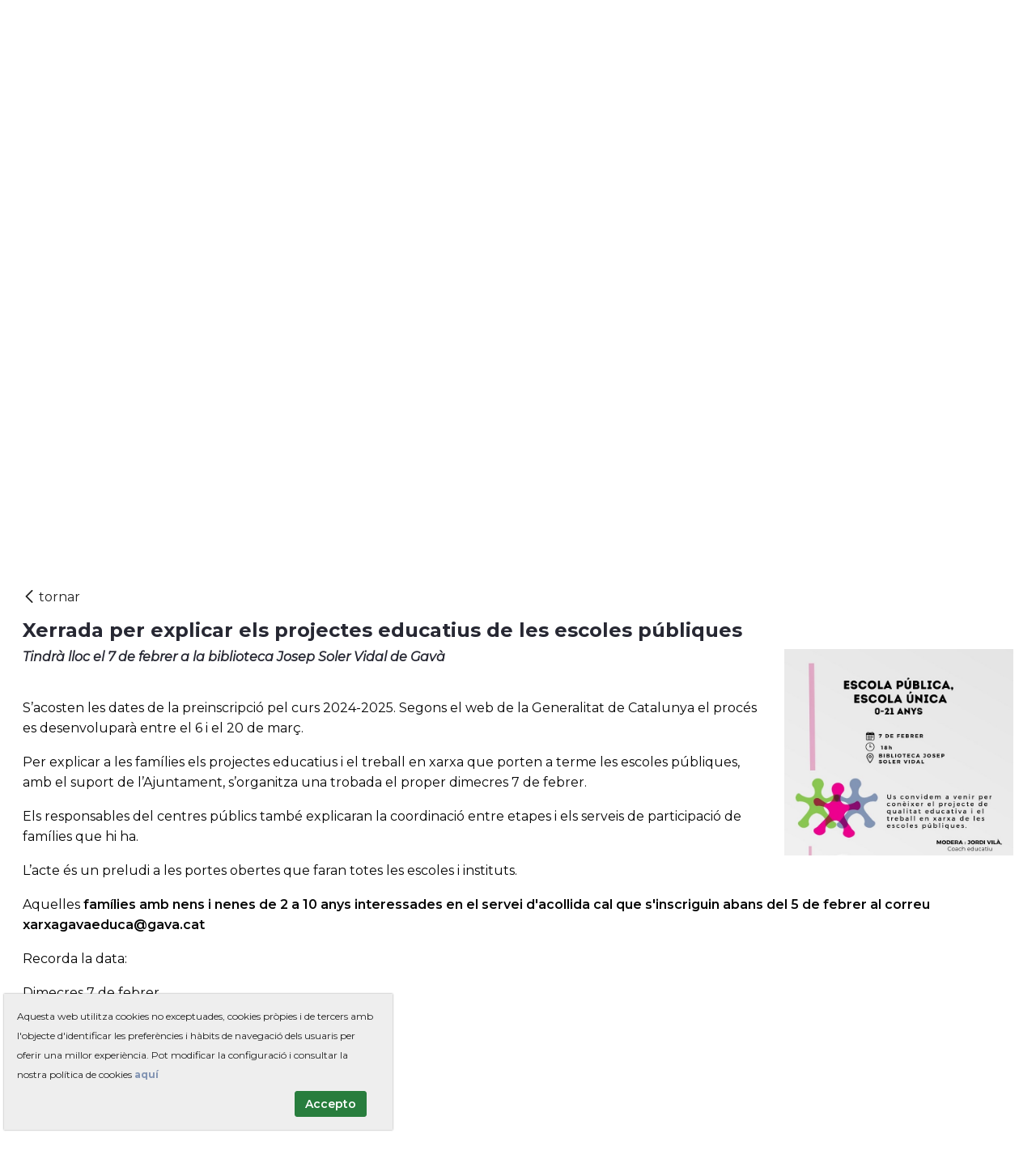

--- FILE ---
content_type: text/html;charset=UTF-8
request_url: https://www.gavaciutat.cat/noticies/-/asset_publisher/OzrNeY8S9G39/content/id/938800?_com_liferay_asset_publisher_web_portlet_AssetPublisherPortlet_INSTANCE_OzrNeY8S9G39_redirect=https%3A%2F%2Fwww.gavaciutat.cat%2Fnoticies%3Fp_p_id%3Dcom_liferay_asset_publisher_web_portlet_AssetPublisherPortlet_INSTANCE_OzrNeY8S9G39%26p_p_lifecycle%3D0%26p_p_state%3Dnormal%26p_p_mode%3Dview%26_com_liferay_asset_publisher_web_portlet_AssetPublisherPortlet_INSTANCE_OzrNeY8S9G39_cur%3D2%26_com_liferay_asset_publisher_web_portlet_AssetPublisherPortlet_INSTANCE_OzrNeY8S9G39_delta%3D20%26p_r_p_resetCur%3Dfalse%26_com_liferay_asset_publisher_web_portlet_AssetPublisherPortlet_INSTANCE_OzrNeY8S9G39_assetEntryId%3D938800
body_size: 20980
content:




































		<!DOCTYPE html>



























































<html class="ltr" dir="ltr" lang="ca-ES">

<head>
	<title>Xerrada per explicar els projectes educatius de les escoles públiques - Gavà</title>

	<meta content="initial-scale=1.0, width=device-width" name="viewport" />

	<!-- FAVICONS -->
	<link rel="apple-touch-icon" sizes="180x180" href="https://www.gavaciutat.cat/o/gava-theme/images/apple-touch-icon.png">
	<link rel="icon" type="image/png" sizes="32x32" href="https://www.gavaciutat.cat/o/gava-theme/images/favicon-32x32.png">
	<link rel="icon" type="image/png" sizes="16x16" href="https://www.gavaciutat.cat/o/gava-theme/images/favicon-16x16.png">
	<link rel="manifest" href="https://www.gavaciutat.cat/o/gava-theme/images/site.webmanifest" crossorigin="use-credentials">
	<link rel="mask-icon" href="https://www.gavaciutat.cat/o/gava-theme/images/safari-pinned-tab.svg" color="#5bbad5">
	<meta name="msapplication-TileColor" content="#da532c">
	<meta name="theme-color" content="#ffffff">








































<meta content="text/html; charset=UTF-8" http-equiv="content-type" />









<meta content="Tindrà lloc el 7 de febrer a la biblioteca Josep Soler Vidal de Gavà" lang="ca-ES" name="description" />


<script data-senna-track="permanent" src="/combo?browserId=other&minifierType=js&languageId=ca_ES&b=7201&t=1745825294185&/o/frontend-js-jquery-web/jquery/jquery.min.js&/o/frontend-js-jquery-web/jquery/bootstrap.bundle.min.js&/o/frontend-js-jquery-web/jquery/collapsible_search.js&/o/frontend-js-jquery-web/jquery/fm.js&/o/frontend-js-jquery-web/jquery/form.js&/o/frontend-js-jquery-web/jquery/popper.min.js&/o/frontend-js-jquery-web/jquery/side_navigation.js" type="text/javascript"></script>
<link charset="utf-8" data-senna-track="permanent" href="/o/frontend-theme-font-awesome-web/css/main.css" rel="stylesheet"></script>


<link href="https://www.gavaciutat.cat/o/gava-theme/images/favicon.ico" rel="icon" />





		
			
			
				<link data-senna-track="temporary" href="https://www.gavaciutat.cat/noticies/-/asset_publisher/OzrNeY8S9G39/content/id/938800" rel="canonical" />
			
		



		
			
				<link data-senna-track="temporary" href="https://www.gavaciutat.cat/es/noticies/-/asset_publisher/OzrNeY8S9G39/content/id/938800" hreflang="es-ES" rel="alternate" />
			
			
		



		
			
				<link data-senna-track="temporary" href="https://www.gavaciutat.cat/noticies/-/asset_publisher/OzrNeY8S9G39/content/id/938800" hreflang="ca-ES" rel="alternate" />
			
			
		



		
			
				<link data-senna-track="temporary" href="https://www.gavaciutat.cat/noticies/-/asset_publisher/OzrNeY8S9G39/content/id/938800" hreflang="x-default" rel="alternate" />
			
			
		





<link class="lfr-css-file" data-senna-track="temporary" href="https://www.gavaciutat.cat/o/gava-theme/css/clay.css?browserId=other&amp;themeId=gavatheme_WAR_gavatheme&amp;minifierType=css&amp;languageId=ca_ES&amp;b=7201&amp;t=1750318488000" id="liferayAUICSS" rel="stylesheet" type="text/css" />



<link data-senna-track="temporary" href="/o/frontend-css-web/main.css?browserId=other&amp;themeId=gavatheme_WAR_gavatheme&amp;minifierType=css&amp;languageId=ca_ES&amp;b=7201&amp;t=1573511642487" id="liferayPortalCSS" rel="stylesheet" type="text/css" />









	

	





	



	

		<link data-senna-track="temporary" href="/combo?browserId=other&amp;minifierType=&amp;themeId=gavatheme_WAR_gavatheme&amp;languageId=ca_ES&amp;b=7201&amp;Social:%2Fcss%2Fstyle.css&amp;com_liferay_asset_publisher_web_portlet_AssetPublisherPortlet_INSTANCE_OzrNeY8S9G39:%2Fcss%2Fmain.css&amp;com_liferay_journal_content_web_portlet_JournalContentPortlet_INSTANCE_JournalContentPortlet_footer0001sdg:%2Fcss%2Fmain.css&amp;com_liferay_portal_search_web_search_bar_portlet_SearchBarPortlet_INSTANCE_templateSearch:%2Fsearch%2Fbar%2Fcss%2Fmain.css&amp;com_liferay_product_navigation_product_menu_web_portlet_ProductMenuPortlet:%2Fcss%2Fmain.css&amp;com_liferay_product_navigation_user_personal_bar_web_portlet_ProductNavigationUserPersonalBarPortlet:%2Fcss%2Fmain.css&amp;t=1750318488000" id="b4739b9c" rel="stylesheet" type="text/css" />

	







<script data-senna-track="temporary" type="text/javascript">
	// <![CDATA[
		var Liferay = Liferay || {};

		Liferay.Browser = {
			acceptsGzip: function() {
				return true;
			},

			

			getMajorVersion: function() {
				return 131.0;
			},

			getRevision: function() {
				return '537.36';
			},
			getVersion: function() {
				return '131.0';
			},

			

			isAir: function() {
				return false;
			},
			isChrome: function() {
				return true;
			},
			isEdge: function() {
				return false;
			},
			isFirefox: function() {
				return false;
			},
			isGecko: function() {
				return true;
			},
			isIe: function() {
				return false;
			},
			isIphone: function() {
				return false;
			},
			isLinux: function() {
				return false;
			},
			isMac: function() {
				return true;
			},
			isMobile: function() {
				return false;
			},
			isMozilla: function() {
				return false;
			},
			isOpera: function() {
				return false;
			},
			isRtf: function() {
				return true;
			},
			isSafari: function() {
				return true;
			},
			isSun: function() {
				return false;
			},
			isWebKit: function() {
				return true;
			},
			isWindows: function() {
				return false;
			}
		};

		Liferay.Data = Liferay.Data || {};

		Liferay.Data.ICONS_INLINE_SVG = true;

		Liferay.Data.NAV_SELECTOR = '#navigation';

		Liferay.Data.NAV_SELECTOR_MOBILE = '#navigationCollapse';

		Liferay.Data.isCustomizationView = function() {
			return false;
		};

		Liferay.Data.notices = [
			null

			

			
		];

		Liferay.PortletKeys = {
			DOCUMENT_LIBRARY: 'com_liferay_document_library_web_portlet_DLPortlet',
			DYNAMIC_DATA_MAPPING: 'com_liferay_dynamic_data_mapping_web_portlet_DDMPortlet',
			ITEM_SELECTOR: 'com_liferay_item_selector_web_portlet_ItemSelectorPortlet'
		};

		Liferay.PropsValues = {
			JAVASCRIPT_SINGLE_PAGE_APPLICATION_TIMEOUT: 0,
			NTLM_AUTH_ENABLED: false,
			UPLOAD_SERVLET_REQUEST_IMPL_MAX_SIZE: 10485760000
		};

		Liferay.ThemeDisplay = {

			

			
				getLayoutId: function() {
					return '4';
				},

				

				getLayoutRelativeControlPanelURL: function() {
					return '/group/guest/~/control_panel/manage?p_p_id=com_liferay_asset_publisher_web_portlet_AssetPublisherPortlet_INSTANCE_OzrNeY8S9G39';
				},

				getLayoutRelativeURL: function() {
					return '/noticies';
				},
				getLayoutURL: function() {
					return 'https://www.gavaciutat.cat/noticies';
				},
				getParentLayoutId: function() {
					return '22';
				},
				isControlPanel: function() {
					return false;
				},
				isPrivateLayout: function() {
					return 'false';
				},
				isVirtualLayout: function() {
					return false;
				},
			

			getBCP47LanguageId: function() {
				return 'ca-ES';
			},
			getCanonicalURL: function() {

				

				return 'https://www.gavaciutat.cat/noticies/-/asset_publisher/OzrNeY8S9G39/content/id/938800';
			},
			getCDNBaseURL: function() {
				return 'https://www.gavaciutat.cat';
			},
			getCDNDynamicResourcesHost: function() {
				return '';
			},
			getCDNHost: function() {
				return '';
			},
			getCompanyGroupId: function() {
				return '20151';
			},
			getCompanyId: function() {
				return '20115';
			},
			getDefaultLanguageId: function() {
				return 'ca_ES';
			},
			getDoAsUserIdEncoded: function() {
				return '';
			},
			getLanguageId: function() {
				return 'ca_ES';
			},
			getParentGroupId: function() {
				return '20142';
			},
			getPathContext: function() {
				return '';
			},
			getPathImage: function() {
				return '/image';
			},
			getPathJavaScript: function() {
				return '/o/frontend-js-web';
			},
			getPathMain: function() {
				return '/c';
			},
			getPathThemeImages: function() {
				return 'https://www.gavaciutat.cat/o/gava-theme/images';
			},
			getPathThemeRoot: function() {
				return '/o/gava-theme';
			},
			getPlid: function() {
				return '50371';
			},
			getPortalURL: function() {
				return 'https://www.gavaciutat.cat';
			},
			getScopeGroupId: function() {
				return '20142';
			},
			getScopeGroupIdOrLiveGroupId: function() {
				return '20142';
			},
			getSessionId: function() {
				return '';
			},
			getSiteAdminURL: function() {
				return 'https://www.gavaciutat.cat/group/guest/~/control_panel/manage?p_p_lifecycle=0&p_p_state=maximized&p_p_mode=view';
			},
			getSiteGroupId: function() {
				return '20142';
			},
			getURLControlPanel: function() {
				return '/group/control_panel?refererPlid=50371';
			},
			getURLHome: function() {
				return 'https\x3a\x2f\x2fwww\x2egavaciutat\x2ecat\x2fweb\x2fguest';
			},
			getUserEmailAddress: function() {
				return '';
			},
			getUserId: function() {
				return '20119';
			},
			getUserName: function() {
				return '';
			},
			isAddSessionIdToURL: function() {
				return false;
			},
			isImpersonated: function() {
				return false;
			},
			isSignedIn: function() {
				return false;
			},
			isStateExclusive: function() {
				return false;
			},
			isStateMaximized: function() {
				return false;
			},
			isStatePopUp: function() {
				return false;
			}
		};

		var themeDisplay = Liferay.ThemeDisplay;

		Liferay.AUI = {

			

			getAvailableLangPath: function() {
				return 'available_languages.jsp?browserId=other&themeId=gavatheme_WAR_gavatheme&colorSchemeId=01&minifierType=js&languageId=ca_ES&b=7201&t=1746146407473';
			},
			getCombine: function() {
				return true;
			},
			getComboPath: function() {
				return '/combo/?browserId=other&minifierType=&languageId=ca_ES&b=7201&t=1573511642052&';
			},
			getDateFormat: function() {
				return '%d/%m/%Y';
			},
			getEditorCKEditorPath: function() {
				return '/o/frontend-editor-ckeditor-web';
			},
			getFilter: function() {
				var filter = 'raw';

				
					
						filter = 'min';
					
					
				

				return filter;
			},
			getFilterConfig: function() {
				var instance = this;

				var filterConfig = null;

				if (!instance.getCombine()) {
					filterConfig = {
						replaceStr: '.js' + instance.getStaticResourceURLParams(),
						searchExp: '\\.js$'
					};
				}

				return filterConfig;
			},
			getJavaScriptRootPath: function() {
				return '/o/frontend-js-web';
			},
			getLangPath: function() {
				return 'aui_lang.jsp?browserId=other&themeId=gavatheme_WAR_gavatheme&colorSchemeId=01&minifierType=js&languageId=ca_ES&b=7201&t=1573511642052';
			},
			getPortletRootPath: function() {
				return '/html/portlet';
			},
			getStaticResourceURLParams: function() {
				return '?browserId=other&minifierType=&languageId=ca_ES&b=7201&t=1573511642052';
			}
		};

		Liferay.authToken = 'WW38IrNC';

		

		Liferay.currentURL = '\x2fnoticies\x2f-\x2fasset_publisher\x2fOzrNeY8S9G39\x2fcontent\x2fid\x2f938800\x3f_com_liferay_asset_publisher_web_portlet_AssetPublisherPortlet_INSTANCE_OzrNeY8S9G39_redirect\x3dhttps\x253A\x252F\x252Fwww\x2egavaciutat\x2ecat\x252Fnoticies\x253Fp_p_id\x253Dcom_liferay_asset_publisher_web_portlet_AssetPublisherPortlet_INSTANCE_OzrNeY8S9G39\x2526p_p_lifecycle\x253D0\x2526p_p_state\x253Dnormal\x2526p_p_mode\x253Dview\x2526_com_liferay_asset_publisher_web_portlet_AssetPublisherPortlet_INSTANCE_OzrNeY8S9G39_cur\x253D2\x2526_com_liferay_asset_publisher_web_portlet_AssetPublisherPortlet_INSTANCE_OzrNeY8S9G39_delta\x253D20\x2526p_r_p_resetCur\x253Dfalse\x2526_com_liferay_asset_publisher_web_portlet_AssetPublisherPortlet_INSTANCE_OzrNeY8S9G39_assetEntryId\x253D938800';
		Liferay.currentURLEncoded = '\x252Fnoticies\x252F-\x252Fasset_publisher\x252FOzrNeY8S9G39\x252Fcontent\x252Fid\x252F938800\x253F_com_liferay_asset_publisher_web_portlet_AssetPublisherPortlet_INSTANCE_OzrNeY8S9G39_redirect\x253Dhttps\x25253A\x25252F\x25252Fwww\x2egavaciutat\x2ecat\x25252Fnoticies\x25253Fp_p_id\x25253Dcom_liferay_asset_publisher_web_portlet_AssetPublisherPortlet_INSTANCE_OzrNeY8S9G39\x252526p_p_lifecycle\x25253D0\x252526p_p_state\x25253Dnormal\x252526p_p_mode\x25253Dview\x252526_com_liferay_asset_publisher_web_portlet_AssetPublisherPortlet_INSTANCE_OzrNeY8S9G39_cur\x25253D2\x252526_com_liferay_asset_publisher_web_portlet_AssetPublisherPortlet_INSTANCE_OzrNeY8S9G39_delta\x25253D20\x252526p_r_p_resetCur\x25253Dfalse\x252526_com_liferay_asset_publisher_web_portlet_AssetPublisherPortlet_INSTANCE_OzrNeY8S9G39_assetEntryId\x25253D938800';
	// ]]>
</script>

<script src="/o/js_loader_config?t=1745825293785" type="text/javascript"></script>
<script data-senna-track="permanent" src="/combo?browserId=other&minifierType=js&languageId=ca_ES&b=7201&t=1573511642052&/o/frontend-js-web/loader/config.js&/o/frontend-js-web/loader/loader.js&/o/frontend-js-web/aui/aui/aui.js&/o/frontend-js-web/aui/aui-base-html5-shiv/aui-base-html5-shiv.js&/o/frontend-js-web/liferay/browser_selectors.js&/o/frontend-js-web/liferay/modules.js&/o/frontend-js-web/liferay/aui_sandbox.js&/o/frontend-js-web/misc/svg4everybody.js&/o/frontend-js-web/aui/arraylist-add/arraylist-add.js&/o/frontend-js-web/aui/arraylist-filter/arraylist-filter.js&/o/frontend-js-web/aui/arraylist/arraylist.js&/o/frontend-js-web/aui/array-extras/array-extras.js&/o/frontend-js-web/aui/array-invoke/array-invoke.js&/o/frontend-js-web/aui/attribute-base/attribute-base.js&/o/frontend-js-web/aui/attribute-complex/attribute-complex.js&/o/frontend-js-web/aui/attribute-core/attribute-core.js&/o/frontend-js-web/aui/attribute-observable/attribute-observable.js&/o/frontend-js-web/aui/attribute-extras/attribute-extras.js&/o/frontend-js-web/aui/base-base/base-base.js&/o/frontend-js-web/aui/base-pluginhost/base-pluginhost.js&/o/frontend-js-web/aui/classnamemanager/classnamemanager.js&/o/frontend-js-web/aui/datatype-xml-format/datatype-xml-format.js&/o/frontend-js-web/aui/datatype-xml-parse/datatype-xml-parse.js&/o/frontend-js-web/aui/dom-base/dom-base.js&/o/frontend-js-web/aui/dom-core/dom-core.js&/o/frontend-js-web/aui/dom-screen/dom-screen.js&/o/frontend-js-web/aui/dom-style/dom-style.js&/o/frontend-js-web/aui/event-base/event-base.js&/o/frontend-js-web/aui/event-custom-base/event-custom-base.js&/o/frontend-js-web/aui/event-custom-complex/event-custom-complex.js&/o/frontend-js-web/aui/event-delegate/event-delegate.js&/o/frontend-js-web/aui/event-focus/event-focus.js&/o/frontend-js-web/aui/event-hover/event-hover.js&/o/frontend-js-web/aui/event-key/event-key.js&/o/frontend-js-web/aui/event-mouseenter/event-mouseenter.js&/o/frontend-js-web/aui/event-mousewheel/event-mousewheel.js" type="text/javascript"></script>
<script data-senna-track="permanent" src="/combo?browserId=other&minifierType=js&languageId=ca_ES&b=7201&t=1573511642052&/o/frontend-js-web/aui/event-outside/event-outside.js&/o/frontend-js-web/aui/event-resize/event-resize.js&/o/frontend-js-web/aui/event-simulate/event-simulate.js&/o/frontend-js-web/aui/event-synthetic/event-synthetic.js&/o/frontend-js-web/aui/intl/intl.js&/o/frontend-js-web/aui/io-base/io-base.js&/o/frontend-js-web/aui/io-form/io-form.js&/o/frontend-js-web/aui/io-queue/io-queue.js&/o/frontend-js-web/aui/io-upload-iframe/io-upload-iframe.js&/o/frontend-js-web/aui/io-xdr/io-xdr.js&/o/frontend-js-web/aui/json-parse/json-parse.js&/o/frontend-js-web/aui/json-stringify/json-stringify.js&/o/frontend-js-web/aui/node-base/node-base.js&/o/frontend-js-web/aui/node-core/node-core.js&/o/frontend-js-web/aui/node-event-delegate/node-event-delegate.js&/o/frontend-js-web/aui/node-event-simulate/node-event-simulate.js&/o/frontend-js-web/aui/node-focusmanager/node-focusmanager.js&/o/frontend-js-web/aui/node-pluginhost/node-pluginhost.js&/o/frontend-js-web/aui/node-screen/node-screen.js&/o/frontend-js-web/aui/node-style/node-style.js&/o/frontend-js-web/aui/oop/oop.js&/o/frontend-js-web/aui/plugin/plugin.js&/o/frontend-js-web/aui/pluginhost-base/pluginhost-base.js&/o/frontend-js-web/aui/pluginhost-config/pluginhost-config.js&/o/frontend-js-web/aui/querystring-stringify-simple/querystring-stringify-simple.js&/o/frontend-js-web/aui/queue-promote/queue-promote.js&/o/frontend-js-web/aui/selector-css2/selector-css2.js&/o/frontend-js-web/aui/selector-css3/selector-css3.js&/o/frontend-js-web/aui/selector-native/selector-native.js&/o/frontend-js-web/aui/selector/selector.js&/o/frontend-js-web/aui/widget-base/widget-base.js&/o/frontend-js-web/aui/widget-htmlparser/widget-htmlparser.js&/o/frontend-js-web/aui/widget-skin/widget-skin.js&/o/frontend-js-web/aui/widget-uievents/widget-uievents.js&/o/frontend-js-web/aui/yui-throttle/yui-throttle.js&/o/frontend-js-web/aui/aui-base-core/aui-base-core.js" type="text/javascript"></script>
<script data-senna-track="permanent" src="/combo?browserId=other&minifierType=js&languageId=ca_ES&b=7201&t=1573511642052&/o/frontend-js-web/aui/aui-base-lang/aui-base-lang.js&/o/frontend-js-web/aui/aui-classnamemanager/aui-classnamemanager.js&/o/frontend-js-web/aui/aui-component/aui-component.js&/o/frontend-js-web/aui/aui-debounce/aui-debounce.js&/o/frontend-js-web/aui/aui-delayed-task-deprecated/aui-delayed-task-deprecated.js&/o/frontend-js-web/aui/aui-event-base/aui-event-base.js&/o/frontend-js-web/aui/aui-event-input/aui-event-input.js&/o/frontend-js-web/aui/aui-form-validator/aui-form-validator.js&/o/frontend-js-web/aui/aui-node-base/aui-node-base.js&/o/frontend-js-web/aui/aui-node-html5/aui-node-html5.js&/o/frontend-js-web/aui/aui-selector/aui-selector.js&/o/frontend-js-web/aui/aui-timer/aui-timer.js&/o/frontend-js-web/liferay/dependency.js&/o/frontend-js-web/liferay/dom_task_runner.js&/o/frontend-js-web/liferay/events.js&/o/frontend-js-web/liferay/language.js&/o/frontend-js-web/liferay/lazy_load.js&/o/frontend-js-web/liferay/liferay.js&/o/frontend-js-web/liferay/util.js&/o/frontend-js-web/liferay/global.bundle.js&/o/frontend-js-web/liferay/portal.js&/o/frontend-js-web/liferay/portlet.js&/o/frontend-js-web/liferay/workflow.js&/o/frontend-js-web/liferay/form.js&/o/frontend-js-web/liferay/form_placeholders.js&/o/frontend-js-web/liferay/icon.js&/o/frontend-js-web/liferay/menu.js&/o/frontend-js-web/liferay/notice.js&/o/frontend-js-web/liferay/poller.js" type="text/javascript"></script>




	

	<script data-senna-track="temporary" src="/o/js_bundle_config?t=1745825378193" type="text/javascript"></script>


<script data-senna-track="temporary" type="text/javascript">
	// <![CDATA[
		
			
				
				
			
		

		

		
	// ]]>
</script>





	
		

			

			
		
		
	



	
		
		

			

			
				<script>    document.addEventListener('DOMContentLoaded', function() {
        // Selecciona el tercer <li> dentro del <ul> dentro del footer
        var targetLi = document.querySelector('footer ul.list-inline > li:nth-child(3)');

        // Aplica estilos al tercer <li>
        targetLi.style.maxWidth = '175px';
        targetLi.style.whiteSpace = 'nowrap';
        targetLi.style.overflow = 'hidden';
        targetLi.style.display = 'inline-flex';
        targetLi.style.gap = '4px';

        // Selecciona el segundo <a> dentro del tercer <li>
        var targetLink = targetLi.querySelector('a:nth-child(2)');

        // Oculta el segundo <a>
        targetLink.style.display = 'none';
    });
</script>
			
		
	












	

	





	



	















<link class="lfr-css-file" data-senna-track="temporary" href="https://www.gavaciutat.cat/o/gava-theme/css/main.css?browserId=other&amp;themeId=gavatheme_WAR_gavatheme&amp;minifierType=css&amp;languageId=ca_ES&amp;b=7201&amp;t=1750318488000" id="liferayThemeCSS" rel="stylesheet" type="text/css" />




	<style data-senna-track="temporary" type="text/css">
		.mainNav .navbar-form {
  display: none;
}
	</style>





	<style data-senna-track="temporary" type="text/css">

		

			

		

			

		

			

		

			

				

					

#p_p_id_com_liferay_site_navigation_menu_web_portlet_SiteNavigationMenuPortlet_ .portlet-content {
word-spacing: normal
}




				

			

		

			

		

			

		

			

		

			

				

					

#p_p_id_com_liferay_asset_publisher_web_portlet_AssetPublisherPortlet_INSTANCE_ASSET_PUBLISHER_78458999af5ffsds_ .portlet-content {

}




				

			

		

			

		

			

		

	</style>






















<script data-senna-track="temporary" type="text/javascript">
	if (window.Analytics) {
		window._com_liferay_document_library_analytics_isViewFileEntry = false;
	}
</script>







<script type="text/javascript">
// <![CDATA[
Liferay.on(
	'ddmFieldBlur', function(event) {
		if (window.Analytics) {
			Analytics.send(
				'fieldBlurred',
				'Form',
				{
					fieldName: event.fieldName,
					focusDuration: event.focusDuration,
					formId: event.formId,
					page: event.page - 1
				}
			);
		}
	}
);

Liferay.on(
	'ddmFieldFocus', function(event) {
		if (window.Analytics) {
			Analytics.send(
				'fieldFocused',
				'Form',
				{
					fieldName: event.fieldName,
					formId: event.formId,
					page: event.page - 1
				}
			);
		}
	}
);

Liferay.on(
	'ddmFormPageShow', function(event) {
		if (window.Analytics) {
			Analytics.send(
				'pageViewed',
				'Form',
				{
					formId: event.formId,
					page: event.page,
					title: event.title
				}
			);
		}
	}
);

Liferay.on(
	'ddmFormSubmit', function(event) {
		if (window.Analytics) {
			Analytics.send(
				'formSubmitted',
				'Form',
				{
					formId: event.formId
				}
			);
		}
	}
);

Liferay.on(
	'ddmFormView', function(event) {
		if (window.Analytics) {
			Analytics.send(
				'formViewed',
				'Form',
				{
					formId: event.formId,
					title: event.title
				}
			);
		}
	}
);
// ]]>
</script>







	<script>
	    Liferay.Loader.define._amd = Liferay.Loader.define.amd;
	    Liferay.Loader.define.amd = false;
	</script>
	
	<script async src="https://www.googletagmanager.com/gtag/js?id=G-DRDR7Y0TQT"></script>
	<script>
	  window.dataLayer = window.dataLayer || [];
	  function gtag(){dataLayer.push(arguments);}
	  gtag('js', new Date());
	
	  gtag('config', 'G-DRDR7Y0TQT');
	</script>
	
	<script>
		function to_position(divid){			
			$('html, body').animate({scrollTop:$(divid).offset().top/* - 65*/ }, 'medium');
		}
		// Smooth scroll to top
		$(document).on('click', '.inner-link', function (event) {
			event.preventDefault();

			$('html, body').animate({
				scrollTop: $($.attr(this, 'href')).offset().top
			}, 700);
		});		
		
	</script>
	
	<script src="https://www.gavaciutat.cat/o/gava-theme/js/jquery.bxslider.min.js"></script>  

	<link href="https://fonts.googleapis.com/css?family=Montserrat:400,400i,600,700" rel="stylesheet" /> 
	<link rel="stylesheet" type="text/css" href="https://www.gavaciutat.cat/o/gava-theme/css/jquery.bxslider.min.css" />
	<link rel="stylesheet" type="text/css" href="https://www.gavaciutat.cat/o/gava-theme/css/fontello.css" />
	
	<script>
	  (function() {
	    var cx = '006737982312531827019:9zcubh6dltu';
	    var gcse = document.createElement('script');
	    gcse.type = 'text/javascript';
	    gcse.async = true;
	    gcse.src = 'https://cse.google.com/cse.js?cx=' + cx;
	    var s = document.getElementsByTagName('script')[0];
	    s.parentNode.insertBefore(gcse, s);
	  })();
	</script>

	<script> 
    window.onload = function () {
        const bmvScript = document.createElement('script');
        bmvScript.src = 'https://widget.bemyvega.com/build/bmvPlugin.js';
        bmvScript.addEventListener('load', () => {
            const settings = {};
            BmvPlugin.setConfig(settings);
        });
        document.head.appendChild(bmvScript); 
    }; 
</script>

</head>



<body class=" controls-visible  yui3-skin-sam guest-site signed-out public-page site notSignedIn  noEditor">
















































	<nav class="quick-access-nav" id="sgys_quickAccessNav">
		<h1 class="hide-accessible">Navegació</h1>

		<ul>
			
				<li><a href="#main-content">Salta al contigut</a></li>
			

			

		</ul>
	</nav>



















































































<div id="wrapper">
	 <!-- Header interior -->
		<header class="container-fluid interiorHeader" id="bannerTop" >
			<div class="row pos-relative">
				<figure class="col-xs-12 col-sm-5 col-md-3 col-lg-3" id="heading">
					<a class="logo custom-logo logo--interior" href="https://www.gavaciutat.cat" title="Ves a Gavà">
						<img class="gava-naturalment" src="https://www.gavaciutat.cat/o/gava-theme/images/ajuntament-de-gava.svg" alt="Gavà Naturalment. Ajuntament de Gavà." />
					</a>
				</figure>

				<div id="socialHead-interior" class="col-xs-12 col-sm-7 col-md-9 col-lg-2 text-md-right hidden-print">
					<div class="px-0 navbar-form"><!-- IDIOMES -->








































	

	<div class="portlet-boundary portlet-boundary_com_liferay_site_navigation_language_web_portlet_SiteNavigationLanguagePortlet_  portlet-static portlet-static-end portlet-barebone portlet-language " id="p_p_id_com_liferay_site_navigation_language_web_portlet_SiteNavigationLanguagePortlet_INSTANCE_LANG_PORTLET_784589995_">
		<span id="p_com_liferay_site_navigation_language_web_portlet_SiteNavigationLanguagePortlet_INSTANCE_LANG_PORTLET_784589995"></span>




	

	
		
			






































	
		
<section class="portlet" id="portlet_com_liferay_site_navigation_language_web_portlet_SiteNavigationLanguagePortlet_INSTANCE_LANG_PORTLET_784589995">


	<div class="portlet-content">

		<div class="autofit-float autofit-row">
			<div class="autofit-col autofit-col-expand">
			</div>

			<div class="autofit-col autofit-col-end">
				<div class="autofit-section">
				</div>
			</div>
		</div>

		
			<div class=" portlet-content-container">
				


	<div class="portlet-body">



	
		
			
				
					



















































	

				

				
					
						


	

		

































































	

	
	<style>
		.taglib-language-option {
			background: none no-repeat 5px center;
			padding-left: 25px;
		}
		/*	.taglib-language-option-ca-ES {
				background-image: url(https://www.gavaciutat.cat/o/gava-theme/images/language/ca_ES.png);
			} */
		/*	.taglib-language-option-es-ES {
				background-image: url(https://www.gavaciutat.cat/o/gava-theme/images/language/es_ES.png);
			} */
	</style>




























































<form action="/c/portal/update_language?p_l_id=50371&amp;redirect=%2Fnoticies%2F-%2Fasset_publisher%2FOzrNeY8S9G39%2Fcontent%2Fid%2F938800%3F_com_liferay_asset_publisher_web_portlet_AssetPublisherPortlet_INSTANCE_OzrNeY8S9G39_redirect%3Dhttps%253A%252F%252Fwww.gavaciutat.cat%252Fnoticies%253Fp_p_id%253Dcom_liferay_asset_publisher_web_portlet_AssetPublisherPortlet_INSTANCE_OzrNeY8S9G39%2526p_p_lifecycle%253D0%2526p_p_state%253Dnormal%2526p_p_mode%253Dview%2526_com_liferay_asset_publisher_web_portlet_AssetPublisherPortlet_INSTANCE_OzrNeY8S9G39_cur%253D2%2526_com_liferay_asset_publisher_web_portlet_AssetPublisherPortlet_INSTANCE_OzrNeY8S9G39_delta%253D20%2526p_r_p_resetCur%253Dfalse%2526_com_liferay_asset_publisher_web_portlet_AssetPublisherPortlet_INSTANCE_OzrNeY8S9G39_assetEntryId%253D938800" class="form  " data-fm-namespace="" id="_com_liferay_site_navigation_language_web_portlet_SiteNavigationLanguagePortlet_INSTANCE_LANG_PORTLET_784589995_fm" method="post" name="_com_liferay_site_navigation_language_web_portlet_SiteNavigationLanguagePortlet_INSTANCE_LANG_PORTLET_784589995_fm" >
	

	






































































	
	
	
	
	
	
	
	

		

		
			
			
			
			
				<input  class="field form-control"  id="formDate"    name="formDate"     type="hidden" value="1769024657341"   />
			
		

		
	


































































<div class="form-group input-select-wrapper">
	

	

	<select class="form-control"  id="_com_liferay_site_navigation_language_web_portlet_SiteNavigationLanguagePortlet_INSTANCE_LANG_PORTLET_784589995_fm"  name="languageId" onChange="_com_liferay_site_navigation_language_web_portlet_SiteNavigationLanguagePortlet_INSTANCE_LANG_PORTLET_784589995_changeLanguage();"  title="Llengua (Si es canvia el valor d'aquest camp es tornarà a carregar la pàgina.)"  >
		

		

		<option class="taglib-language-option taglib-language-option-ca-ES"  selected  value="ca_ES"  lang="ca-ES" >


	ca
</option>





















































<option class="taglib-language-option taglib-language-option-es-ES"    value="es_ES"  lang="es-ES" >


	es
</option>
	</select>

	

	
</div>

<script>
	(function() {
		var select = document.getElementById('_com_liferay_site_navigation_language_web_portlet_SiteNavigationLanguagePortlet_INSTANCE_LANG_PORTLET_784589995_fm');

		if (select) {
			

			
		}
	})();
</script>

























































	

	
</form>



<script type="text/javascript">
// <![CDATA[
AUI().use('liferay-form', function(A) {(function() {var $ = AUI.$;var _ = AUI._;
	Liferay.Form.register(
		{
			id: '_com_liferay_site_navigation_language_web_portlet_SiteNavigationLanguagePortlet_INSTANCE_LANG_PORTLET_784589995_fm'

			
				, fieldRules: [

					

				]
			

			

			, validateOnBlur: true
		}
	);

	var onDestroyPortlet = function(event) {
		if (event.portletId === 'com_liferay_site_navigation_language_web_portlet_SiteNavigationLanguagePortlet_INSTANCE_LANG_PORTLET_784589995') {
			delete Liferay.Form._INSTANCES['_com_liferay_site_navigation_language_web_portlet_SiteNavigationLanguagePortlet_INSTANCE_LANG_PORTLET_784589995_fm'];
		}
	};

	Liferay.on('destroyPortlet', onDestroyPortlet);

	

	Liferay.fire(
		'_com_liferay_site_navigation_language_web_portlet_SiteNavigationLanguagePortlet_INSTANCE_LANG_PORTLET_784589995_formReady',
		{
			formName: '_com_liferay_site_navigation_language_web_portlet_SiteNavigationLanguagePortlet_INSTANCE_LANG_PORTLET_784589995_fm'
		}
	);
})();});
// ]]>
</script><script type="text/javascript">
// <![CDATA[
		function _com_liferay_site_navigation_language_web_portlet_SiteNavigationLanguagePortlet_INSTANCE_LANG_PORTLET_784589995_changeLanguage() {
			var languageId = AUI.$(document._com_liferay_site_navigation_language_web_portlet_SiteNavigationLanguagePortlet_INSTANCE_LANG_PORTLET_784589995_fm.languageId).val();

			submitForm(document._com_liferay_site_navigation_language_web_portlet_SiteNavigationLanguagePortlet_INSTANCE_LANG_PORTLET_784589995_fm);

		}

// ]]>
</script>


	
	
					
				
			
		
	
	


	</div>

			</div>
		
</section>
	

		
		
	







	</div>




					</div>
					<ul class="socialHead list-unstyled">
						<li><a title="Facebook" href="https://www.facebook.com/ajuntamentdegava" target="_blank" rel="noopener"><span aria-hidden="true" class="gavicon-facebook"></span><span class="sr-only">Facebook</span></a></li>
					<li><a title="Twitter" href="https://twitter.com/ajuntamentgava?lang=ca" target="_blank" rel="noopener"><span aria-hidden="true" class="gavicon-twitter"></span><span class="sr-only">Twitter</span></a></li>
					<li><a title="Instagram" href="https://www.instagram.com/aj_gava/?hl=es" target="_blank" rel="noopener"><span aria-hidden="true" class="gavicon-instagram"></span><span class="sr-only">Instagram</span></a></li>
					<li><a title="Youtube" href="https://www.youtube.com/channel/UCRDLNSc0UIhn5CLIX9tzwGQ" target="_blank" rel="noopener"><span aria-hidden="true" class="gavicon-youtube-play-1"></span><span class="sr-only">Youtube</span></a></li>
					</ul>
				</div>

				<div id="innerMainNav" class="col-xs-12 col-md-12 col-lg-7 hidden-print">
<div aria-expanded="false" class="collapse navbar-collapse" id="navigationCollapse">
	<div class="mainNav" >

					<nav class="site-navigation" id="navigation" role="navigation">

					<div class="navbar-form navbar-right" role="search">








































	

	<div class="portlet-boundary portlet-boundary_com_liferay_portal_search_web_portlet_SearchPortlet_  portlet-static portlet-static-end portlet-barebone portlet-search " id="p_p_id_com_liferay_portal_search_web_portlet_SearchPortlet_">
		<span id="p_com_liferay_portal_search_web_portlet_SearchPortlet"></span>




	

	
		
			






































	
		
<section class="portlet" id="portlet_com_liferay_portal_search_web_portlet_SearchPortlet">


	<div class="portlet-content">

		<div class="autofit-float autofit-row">
			<div class="autofit-col autofit-col-expand">
			</div>

			<div class="autofit-col autofit-col-end">
				<div class="autofit-section">
				</div>
			</div>
		</div>

		
			<div class=" portlet-content-container">
				


	<div class="portlet-body">



	
		
			
				
					



















































	

				

				
					
						


	

		























































































<form action="https://www.gavaciutat.cat/noticies?p_p_id=com_liferay_portal_search_web_portlet_SearchPortlet&amp;p_p_lifecycle=0&amp;p_p_state=maximized&amp;p_p_mode=view&amp;_com_liferay_portal_search_web_portlet_SearchPortlet_mvcPath=%2Fsearch.jsp&amp;_com_liferay_portal_search_web_portlet_SearchPortlet_redirect=https%3A%2F%2Fwww.gavaciutat.cat%2Fnoticies%3Fp_p_id%3Dcom_liferay_portal_search_web_portlet_SearchPortlet%26p_p_lifecycle%3D0%26p_p_state%3Dnormal%26p_p_mode%3Dview" class="form  " data-fm-namespace="_com_liferay_portal_search_web_portlet_SearchPortlet_" id="_com_liferay_portal_search_web_portlet_SearchPortlet_fm" method="get" name="_com_liferay_portal_search_web_portlet_SearchPortlet_fm" >
	
		<fieldset class="input-container" disabled="disabled">
	

	






































































	
	
	
	
	
	
	
	

		

		
			
			
			
			
				<input  class="field form-control"  id="_com_liferay_portal_search_web_portlet_SearchPortlet_formDate"    name="_com_liferay_portal_search_web_portlet_SearchPortlet_formDate"     type="hidden" value="1769024657344"   />
			
		

		
	









	<input name="p_p_id" type="hidden" value="com_liferay_portal_search_web_portlet_SearchPortlet" /><input name="p_p_lifecycle" type="hidden" value="0" /><input name="p_p_state" type="hidden" value="maximized" /><input name="p_p_mode" type="hidden" value="view" /><input name="_com_liferay_portal_search_web_portlet_SearchPortlet_mvcPath" type="hidden" value="/search.jsp" /><input name="_com_liferay_portal_search_web_portlet_SearchPortlet_redirect" type="hidden" value="https://www.gavaciutat.cat/noticies?p_p_id=com_liferay_portal_search_web_portlet_SearchPortlet&amp;p_p_lifecycle=0&amp;p_p_state=normal&amp;p_p_mode=view" />

	<fieldset class="fieldset " ><div class="">
		






























































	<div class="form-group form-group-inline input-text-wrapper">









	
	
	
	
	
	
	
	

		

		
			
			
			
			
				<input  class="field search-input search-portlet-keywords-input form-control"  id="_com_liferay_portal_search_web_portlet_SearchPortlet_keywords"    name="_com_liferay_portal_search_web_portlet_SearchPortlet_keywords"   placeholder="Cerca" title="Cerca" type="text" value=""  size="30"  />
			
		

		
	







	</div>




		

		

		
			
			
				






































































	
	
	
	
	
	
	
	

		

		
			
			
			
			
				<input  class="field form-control"  id="_com_liferay_portal_search_web_portlet_SearchPortlet_scope"    name="_com_liferay_portal_search_web_portlet_SearchPortlet_scope"     type="hidden" value="this-site"   />
			
		

		
	









			
		

		<div class="lfr-ddm-field-group lfr-ddm-field-group-inline field-wrapper" >
			<button class="btn btn-light btn-unstyled" onclick="_com_liferay_portal_search_web_portlet_SearchPortlet_search();" type="submit">
				






















	
	
	
		<span
			class="icon-monospaced"
			
		>
			
				
				
					


	
		<span  id="jbfs____"><svg class="lexicon-icon lexicon-icon-search" focusable="false" role="presentation"><use data-href="https://www.gavaciutat.cat/o/gava-theme/images/lexicon/icons.svg#search"></use></svg></span>
	
	
	



	
	
		<span class="taglib-text hide-accessible">null</span>
	

				
			
		</span>
	



			</button>
		</div>
	</div></fieldset>

	<script type="text/javascript">
// <![CDATA[

		window._com_liferay_portal_search_web_portlet_SearchPortlet_search = function() {
			var keywords =
				document._com_liferay_portal_search_web_portlet_SearchPortlet_fm._com_liferay_portal_search_web_portlet_SearchPortlet_keywords.value;

			keywords = keywords.replace(/^\s+|\s+$/, '');

			if (keywords != '') {
				submitForm(document._com_liferay_portal_search_web_portlet_SearchPortlet_fm);
			}
		};
	
// ]]>
</script>


























































	

	
		</fieldset>
	
</form>



<script type="text/javascript">
// <![CDATA[
AUI().use('liferay-form', function(A) {(function() {var $ = AUI.$;var _ = AUI._;
	Liferay.Form.register(
		{
			id: '_com_liferay_portal_search_web_portlet_SearchPortlet_fm'

			
				, fieldRules: [

					

				]
			

			
				, onSubmit: function(event) {
					_com_liferay_portal_search_web_portlet_SearchPortlet_search(); event.preventDefault();
				}
			

			, validateOnBlur: true
		}
	);

	var onDestroyPortlet = function(event) {
		if (event.portletId === 'com_liferay_portal_search_web_portlet_SearchPortlet') {
			delete Liferay.Form._INSTANCES['_com_liferay_portal_search_web_portlet_SearchPortlet_fm'];
		}
	};

	Liferay.on('destroyPortlet', onDestroyPortlet);

	
		A.all('#_com_liferay_portal_search_web_portlet_SearchPortlet_fm .input-container').removeAttribute('disabled');
	

	Liferay.fire(
		'_com_liferay_portal_search_web_portlet_SearchPortlet_formReady',
		{
			formName: '_com_liferay_portal_search_web_portlet_SearchPortlet_fm'
		}
	);
})();});
// ]]>
</script>

	
	
					
				
			
		
	
	


	</div>

			</div>
		
</section>
	

		
		
	







	</div>




					</div>









































	

	<div class="portlet-boundary portlet-boundary_com_liferay_site_navigation_menu_web_portlet_SiteNavigationMenuPortlet_  portlet-static portlet-static-end portlet-barebone portlet-navigation " id="p_p_id_com_liferay_site_navigation_menu_web_portlet_SiteNavigationMenuPortlet_">
		<span id="p_com_liferay_site_navigation_menu_web_portlet_SiteNavigationMenuPortlet"></span>




	

	
		
			






































	
		
<section class="portlet" id="portlet_com_liferay_site_navigation_menu_web_portlet_SiteNavigationMenuPortlet">


	<div class="portlet-content">

		<div class="autofit-float autofit-row">
			<div class="autofit-col autofit-col-expand">
			</div>

			<div class="autofit-col autofit-col-end">
				<div class="autofit-section">
				</div>
			</div>
		</div>

		
			<div class=" portlet-content-container">
				


	<div class="portlet-body">



	
		
			
				
					



















































	

				

				
					
						


	

		






















	

		

		
			
				
	<div class="navbar" id="navbar_com_liferay_site_navigation_menu_web_portlet_SiteNavigationMenuPortlet">
		<ul aria-label="Pàgines del lloc" class="nav navbar-blank navbar-nav navbar-site" role="menubar">
			<h1 class="hide-accessible">Navegació</h1>









					<li class="lfr-nav-item dropdown" id="layout_641378"  role="presentation">
						<a aria-labelledby="layout_641378" aria-haspopup='true' class="dropdown-toggle" href='https://www.gavaciutat.cat/ciutat'  role="menuitem">
							<span><img alt="page-icon" class="layout-logo-50401" src="/image/layout_icon?img_id=302998&t=1749569852145" /> CIUTAT 							<span class="lfr-nav-child-toggle">
<span  id="uvlz____"><svg class="lexicon-icon lexicon-icon-angle-down" focusable="false" role="presentation"><use data-href="https://www.gavaciutat.cat/o/gava-theme/images/lexicon/icons.svg#angle-down"></use></svg></span>							</span>
</span>
						</a>

							<ul aria-expanded="false" class="child-menu dropdown-menu" role="menu">


									<li class="" id="layout_643387"  role="presentation">
										<a aria-labelledby="layout_643387" href="https://www.gavaciutat.cat/educacio"  role="menuitem">Educació</a>
									</li>


									<li class="" id="layout_643388"  role="presentation">
										<a aria-labelledby="layout_643388" href="https://www.gavaciutat.cat/esport-activitat-fisica-salut"  role="menuitem">Esport, activitat física i salut</a>
									</li>


									<li class="" id="layout_643383"  role="presentation">
										<a aria-labelledby="layout_643383" href="https://www.gavaciutat.cat/cementiri-i-serveis-funeraris"  role="menuitem">Cementiri i Serveis Funeraris</a>
									</li>


									<li class="" id="layout_643390"  role="presentation">
										<a aria-labelledby="layout_643390" href="https://www.gavaciutat.cat/gestio-residus-gava"  role="menuitem">Gestió de residus a Gavà</a>
									</li>


									<li class="" id="layout_643385"  role="presentation">
										<a aria-labelledby="layout_643385" href="https://www.gavaciutat.cat/ciutat/cultura"  role="menuitem">Cultura</a>
									</li>


									<li class="" id="layout_643393"  role="presentation">
										<a aria-labelledby="layout_643393" href="https://www.gavaciutat.cat/ciutat/mobilitat-i-transports"  role="menuitem">Mobilitat i transports</a>
									</li>


									<li class="" id="layout_2363347"  role="presentation">
										<a aria-labelledby="layout_2363347" href="https://www.gavahabitatge.cat/"  role="menuitem">Gavà Habitatge</a>
									</li>


									<li class="" id="layout_1630914"  role="presentation">
										<a aria-labelledby="layout_1630914" href="https://www.gavaciutat.cat/benestar-social"  role="menuitem">Benestar Social</a>
									</li>


									<li class="" id="layout_643397"  role="presentation">
										<a aria-labelledby="layout_643397" href="https://www.gavaciutat.cat/ciutat/salut"  role="menuitem">Salut pública</a>
									</li>


									<li class="" id="layout_937394"  role="presentation">
										<a aria-labelledby="layout_937394" href="https://www.gavaciutat.cat/consum"  role="menuitem">Consum</a>
									</li>


									<li class="" id="layout_643392"  role="presentation">
										<a aria-labelledby="layout_643392" href="https://www.gavaciutat.cat/ciutat/joventut"  role="menuitem">Joventut</a>
									</li>


									<li class="" id="layout_643389"  role="presentation">
										<a aria-labelledby="layout_643389" href="https://www.gavaciutat.cat/gent-gran"  role="menuitem">Gent Gran</a>
									</li>


									<li class="" id="layout_643398"  role="presentation">
										<a aria-labelledby="layout_643398" href="https://www.gavaciutat.cat/urbanisme"  role="menuitem">Urbanisme</a>
									</li>


									<li class="" id="layout_643395"  role="presentation">
										<a aria-labelledby="layout_643395" href="https://www.gavaciutat.cat/seguretat-ciutadana"  role="menuitem">Policia Municipal</a>
									</li>


									<li class="" id="layout_2191762"  role="presentation">
										<a aria-labelledby="layout_2191762" href="https://www.gavaciutat.cat/ciutat/oficina-defensa-drets-animals"  role="menuitem">Oficina de Defensa dels Drets dels Animals</a>
									</li>


									<li class="" id="layout_643401"  role="presentation">
										<a aria-labelledby="layout_643401" href="https://www.gavaciutat.cat/cooperacio-internacional"  role="menuitem">Cooperació Internacional</a>
									</li>


									<li class="" id="layout_643386"  role="presentation">
										<a aria-labelledby="layout_643386" href="https://www.gavaciutat.cat/drets-humans-drets-civils-i-cultura-de-la-pau"  role="menuitem">Drets Humans, Drets Civils i Cultura de la Pau</a>
									</li>


									<li class="" id="layout_688984"  role="presentation">
										<a aria-labelledby="layout_688984" href="https://www.gavaciutat.cat/feminismes-i-lgtbi"  role="menuitem">Feminismes i LGTBI</a>
									</li>


									<li class="" id="layout_643384"  role="presentation">
										<a aria-labelledby="layout_643384" href="https://www.gavaciutat.cat/civisme"  role="menuitem">Civisme</a>
									</li>


									<li class="" id="layout_643394"  role="presentation">
										<a aria-labelledby="layout_643394" href="https://www.gavaciutat.cat/museus-patrimoni-cultural"  role="menuitem">Museus i Patrimoni Cultural</a>
									</li>


									<li class="" id="layout_773071"  role="presentation">
										<a aria-labelledby="layout_773071" href="https://www.gavaciutat.cat/proteccio-civil"  role="menuitem">Protecció civil</a>
									</li>


									<li class="" id="layout_643381"  role="presentation">
										<a aria-labelledby="layout_643381" href="https://www.gavaciutat.cat/arxiu-municipal"  role="menuitem">Arxiu Municipal</a>
									</li>


									<li class="" id="layout_708543"  role="presentation">
										<a aria-labelledby="layout_708543" href="https://www.gavaciutat.cat/medi-ambient"  role="menuitem">Medi Ambient</a>
									</li>


									<li class="" id="layout_2483910"  role="presentation">
										<a aria-labelledby="layout_2483910" href="https://www.seu-e.cat/ca/web/gava/dades-obertes/-/dadesobertes/dataset/gava-associacions/resource/a2e5a9b2-703c-4911-a11f-9fbf3fb56848?p_auth=f35Xec37"  role="menuitem">Directori</a>
									</li>
							</ul>
					</li>







					<li class="lfr-nav-item dropdown" id="layout_642263"  role="presentation">
						<a aria-labelledby="layout_642263" aria-haspopup='true' class="dropdown-toggle" href='https://www.gavaciutat.cat/economia-treball'  role="menuitem">
							<span> Economia i Treball 							<span class="lfr-nav-child-toggle">
<span  id="ored____"><svg class="lexicon-icon lexicon-icon-angle-down" focusable="false" role="presentation"><use data-href="https://www.gavaciutat.cat/o/gava-theme/images/lexicon/icons.svg#angle-down"></use></svg></span>							</span>
</span>
						</a>

							<ul aria-expanded="false" class="child-menu dropdown-menu" role="menu">


									<li class="" id="layout_643402"  role="presentation">
										<a aria-labelledby="layout_643402" href="https://www.gavaciutat.cat/empresa"  role="menuitem">Empresa i Emprenedoria</a>
									</li>


									<li class="" id="layout_643403"  role="presentation">
										<a aria-labelledby="layout_643403" href="https://www.gavaciutat.cat/comer%C3%A7-fires-i-mercats"  role="menuitem">Comerç, Fires i Mercats</a>
									</li>


									<li class="" id="layout_643404"  role="presentation">
										<a aria-labelledby="layout_643404" href="https://uniocooperadors.org/" target="_blank" role="menuitem">Unió de Cooperadors</a>
									</li>


									<li class="" id="layout_643405"  role="presentation">
										<a aria-labelledby="layout_643405" href="https://www.gavaciutat.cat/treball1"  role="menuitem">Treball</a>
									</li>


									<li class="" id="layout_643406"  role="presentation">
										<a aria-labelledby="layout_643406" href="https://www.gavaciutat.cat/odsinnova"  role="menuitem">Oficina ODS Innova</a>
									</li>
							</ul>
					</li>







					<li class="lfr-nav-item dropdown" id="layout_641381"  role="presentation">
						<a aria-labelledby="layout_641381" aria-haspopup='true' class="dropdown-toggle" href='https://www.gavaciutat.cat/ajuntament'  role="menuitem">
							<span><img alt="page-icon" class="layout-logo-50413" src="/image/layout_icon?img_id=359643&t=1749569852183" /> Ajuntament 							<span class="lfr-nav-child-toggle">
<span  id="fehs____"><svg class="lexicon-icon lexicon-icon-angle-down" focusable="false" role="presentation"><use data-href="https://www.gavaciutat.cat/o/gava-theme/images/lexicon/icons.svg#angle-down"></use></svg></span>							</span>
</span>
						</a>

							<ul aria-expanded="false" class="child-menu dropdown-menu" role="menu">


									<li class="" id="layout_643413"  role="presentation">
										<a aria-labelledby="layout_643413" href="https://www.gavaciutat.cat/l-alcaldessa"  role="menuitem">L&#39;alcaldessa</a>
									</li>


									<li class="" id="layout_643414"  role="presentation">
										<a aria-labelledby="layout_643414" href="https://www.gavaciutat.cat/ajuntament/consistori"  role="menuitem">Consistori</a>
									</li>


									<li class="" id="layout_942125"  role="presentation">
										<a aria-labelledby="layout_942125" href="https://www.gavaciutat.cat/organs-de-govern-i-funcions"  role="menuitem">Òrgans de govern i funcions</a>
									</li>


									<li class="" id="layout_643415"  role="presentation">
										<a aria-labelledby="layout_643415" href="https://www.gavaciutat.cat/ajuntament-cartipas-organitzacio-politica"  role="menuitem">Cartipàs: Organització política</a>
									</li>


									<li class="" id="layout_773887"  role="presentation">
										<a aria-labelledby="layout_773887" href="https://www.gavaciutat.cat/ajuntament/tramitacio-atencio-ciutadana"  role="menuitem">Tramitació i atenció ciutadana</a>
									</li>


									<li class="" id="layout_643417"  role="presentation">
										<a aria-labelledby="layout_643417" href="https://eseu.gava.cat/sta/CarpetaPublic/doEvent?APP_CODE=STA&amp;PAGE_CODE=PTS_HOME&amp;lang=CA" target="_blank" role="menuitem">Seu electrònica</a>
									</li>


									<li class="" id="layout_643418"  role="presentation">
										<a aria-labelledby="layout_643418" href="https://www.gavaciutat.cat/ajuntament/govern-obert"  role="menuitem">Govern obert i transparència</a>
									</li>


									<li class="" id="layout_643420"  role="presentation">
										<a aria-labelledby="layout_643420" href="https://www.gavaciutat.cat/ajuntament/eleccions"  role="menuitem">Eleccions i consultes</a>
									</li>


									<li class="" id="layout_643422"  role="presentation">
										<a aria-labelledby="layout_643422" href="https://www.gavaciutat.cat/ajuntament/sindic-de-greuges"  role="menuitem">Síndic de greuges</a>
									</li>


									<li class="" id="layout_643441"  role="presentation">
										<a aria-labelledby="layout_643441" href="https://www.gavaciutat.cat/ajuntament/organitzacio/empreses-i-societats-municipals"  role="menuitem">Empreses i societats municipals</a>
									</li>


									<li class="" id="layout_937393"  role="presentation">
										<a aria-labelledby="layout_937393" href="https://www.gavaciutat.cat/oficina-municipal-de-seguiment-de-l-aeroport-omsa-"  role="menuitem">Oficina Municipal de Seguiment de l&#39;Aeroport (OMSA)</a>
									</li>


									<li class="" id="layout_643428"  role="presentation">
										<a aria-labelledby="layout_643428" href="https://agendaurbana.gava.cat/"  role="menuitem">Agenda Urbana de Gavà</a>
									</li>


									<li class="" id="layout_790070"  role="presentation">
										<a aria-labelledby="layout_790070" href="https://www.gavaciutat.cat/projectes-de-ciutat"  role="menuitem">Projectes de ciutat</a>
									</li>


									<li class="" id="layout_1011977"  role="presentation">
										<a aria-labelledby="layout_1011977" href="https://www.gavaciutat.cat/pla-d-actuacio-municipal-2024-2027"  role="menuitem">Pla d&#39;actuació municipal 2024-2027</a>
									</li>


									<li class="" id="layout_3378213"  role="presentation">
										<a aria-labelledby="layout_3378213" href="https://www.gavaciutat.cat/documents/20142/3377165/FULLETO+WEB+22+pag+SEGON+ANY+MANDAT+250721.pdf/cf442ec1-ac4d-d3f7-fc7d-85f46909c2e8?t=1753861162777"  role="menuitem">Balanç de gestió municipal 2024 i 2025</a>
									</li>


									<li class="" id="layout_942124"  role="presentation">
										<a aria-labelledby="layout_942124" href="https://www.seu-e.cat/ca/web/gava/govern-obert-i-transparencia/accio-de-govern-i-normativa/accio-de-govern-i-grups-politics/retiment-de-comptes-193"  role="menuitem">Retiment de comptes</a>
									</li>
							</ul>
					</li>







					<li class="lfr-nav-item dropdown" id="layout_641382"  role="presentation">
						<a aria-labelledby="layout_641382" aria-haspopup='true' class="dropdown-toggle" href='https://www.gavaciutat.cat/visita-ns'  role="menuitem">
							<span><img alt="page-icon" class="layout-logo-50409" src="/image/layout_icon?img_id=84355&t=1749569852196" /> VISITA&#39;NS 							<span class="lfr-nav-child-toggle">
<span  id="kwsw____"><svg class="lexicon-icon lexicon-icon-angle-down" focusable="false" role="presentation"><use data-href="https://www.gavaciutat.cat/o/gava-theme/images/lexicon/icons.svg#angle-down"></use></svg></span>							</span>
</span>
						</a>

							<ul aria-expanded="false" class="child-menu dropdown-menu" role="menu">


									<li class="" id="layout_643444"  role="presentation">
										<a aria-labelledby="layout_643444" href="https://www.gavaciutat.cat/visita-ns/descobreix-gava"  role="menuitem">Descobreix Gavà</a>
									</li>


									<li class="" id="layout_643445"  role="presentation">
										<a aria-labelledby="layout_643445" href="https://www.google.com/maps/place/Gav%C3%A1,+Barcelona/@41.297482,1.989837,3456m/data=!3m1!1e3!4m6!3m5!1s0x12a482d1d5efb68b:0x400fae021a40790!8m2!3d41.2987914!4d1.9930466!16zL20vMDlndG0y?hl=es-ES&amp;entry=ttu&amp;g_ep=EgoyMDI1MDgwNS4wIKXMDSoASAFQAw%3D%3D" target="_blank" role="menuitem">Plànol</a>
									</li>


									<li class="" id="layout_643446"  role="presentation">
										<a aria-labelledby="layout_643446" href="https://www.gavaciutat.cat/visita-ns/que-fer"  role="menuitem">Què fer?</a>
									</li>


									<li class="" id="layout_643447"  role="presentation">
										<a aria-labelledby="layout_643447" href="https://www.gavaciutat.cat/on-comprar"  role="menuitem">On comprar?</a>
									</li>


									<li class="" id="layout_643448"  role="presentation">
										<a aria-labelledby="layout_643448" href="https://www.gavaciutat.cat/on-menjar"  role="menuitem">On menjar?</a>
									</li>


									<li class="" id="layout_643449"  role="presentation">
										<a aria-labelledby="layout_643449" href="https://www.gavaciutat.cat/on-dormir"  role="menuitem">On dormir?</a>
									</li>


									<li class="" id="layout_643450"  role="presentation">
										<a aria-labelledby="layout_643450" href="https://www.gavaciutat.cat/llocs-d-interes"  role="menuitem">Llocs d&#39;interès</a>
									</li>
							</ul>
					</li>







					<li class="lfr-nav-item dropdown" id="layout_1531957"  role="presentation">
						<a aria-labelledby="layout_1531957" aria-haspopup='true' class="dropdown-toggle" href='https://www.gavaciutat.cat/implica-t'  role="menuitem">
							<span><img alt="page-icon" class="layout-logo-50405" src="/image/layout_icon?img_id=135248&t=1749569852200" /> IMPLICA&#39;T 							<span class="lfr-nav-child-toggle">
<span  id="ffek____"><svg class="lexicon-icon lexicon-icon-angle-down" focusable="false" role="presentation"><use data-href="https://www.gavaciutat.cat/o/gava-theme/images/lexicon/icons.svg#angle-down"></use></svg></span>							</span>
</span>
						</a>

							<ul aria-expanded="false" class="child-menu dropdown-menu" role="menu">


									<li class="" id="layout_643412"  role="presentation">
										<a aria-labelledby="layout_643412" href="https://www.gavaciutat.cat/implica-t/participacio-ciutadana"  role="menuitem">Participació ciutadana</a>
									</li>


									<li class="" id="layout_1531799"  role="presentation">
										<a aria-labelledby="layout_1531799" href="https://www.gavaciutat.cat/el-punt-de-voluntariat"  role="menuitem">El punt de voluntariat</a>
									</li>


									<li class="" id="layout_643411"  role="presentation">
										<a aria-labelledby="layout_643411" href="https://www.gavaciutat.cat/entitats-i-associacions"  role="menuitem">Entitats i associacions</a>
									</li>
							</ul>
					</li>







					<li class="lfr-nav-item dropdown selected active" id="layout_641383" aria-selected='true' role="presentation">
						<a aria-labelledby="layout_641383" aria-haspopup='true' class="dropdown-toggle" href='https://www.gavaciutat.cat/actualitat'  role="menuitem">
							<span> ACTUALITAT 							<span class="lfr-nav-child-toggle">
<span  id="qcss____"><svg class="lexicon-icon lexicon-icon-angle-down" focusable="false" role="presentation"><use data-href="https://www.gavaciutat.cat/o/gava-theme/images/lexicon/icons.svg#angle-down"></use></svg></span>							</span>
</span>
						</a>

							<ul aria-expanded="false" class="child-menu dropdown-menu" role="menu">


									<li class="active selected" id="layout_643453" aria-selected='true' role="presentation">
										<a aria-labelledby="layout_643453" href="https://www.gavaciutat.cat/noticies"  role="menuitem">Notícies</a>
									</li>


									<li class="" id="layout_643454"  role="presentation">
										<a aria-labelledby="layout_643454" href="https://www.gavaciutat.cat/actualitat/avisos"  role="menuitem">Avisos</a>
									</li>


									<li class="" id="layout_643455"  role="presentation">
										<a aria-labelledby="layout_643455" href="https://www.gavaciutat.cat/actualitat/notes-de-premsa"  role="menuitem">Notes de premsa</a>
									</li>


									<li class="" id="layout_643456"  role="presentation">
										<a aria-labelledby="layout_643456" href="https://www.gavaciutat.cat/actualitat/xarxes-socials"  role="menuitem">Xarxes Socials</a>
									</li>


									<li class="" id="layout_643457"  role="presentation">
										<a aria-labelledby="layout_643457" href="https://www.gavaciutat.cat/actualitat/premsa-i-comunicacio"  role="menuitem">Premsa i Comunicació</a>
									</li>
							</ul>
					</li>
		</ul>
	</div>

<script type="text/javascript">
// <![CDATA[
AUI().use('liferay-navigation-interaction', function(A) {(function() {var $ = AUI.$;var _ = AUI._;		var navigation = A.one('#navbar_com_liferay_site_navigation_menu_web_portlet_SiteNavigationMenuPortlet');

		Liferay.Data.NAV_INTERACTION_LIST_SELECTOR = '.navbar-site';
		Liferay.Data.NAV_LIST_SELECTOR = '.navbar-site';

		if (navigation) {
			navigation.plug(Liferay.NavigationInteraction);
		}
})();});
// ]]>
</script>
<style type="text/css">
#navigation .navbar-right[role=search] {
display: none; }
</style>
			
			
		
	
	
	
	


	
	
					
				
			
		
	
	


	</div>

			</div>
		
</section>
	

		
		
	







	</div>




				
			</nav>
		
	</div>
</div>				</div>
			</div>

				
			<span class="site-name sr-only" title="Ves a Gavà">
				Gavà
			</span>



		

				<p class="navToggleBar navbar-expand-lg navbar-light hidden-sm hidden-print">
					&nbsp;
					<button aria-controls="navigation" aria-expanded="false" class="collapsed navbar-toggler" data-target="#navigationCollapse" data-toggle="collapse" type="button">
						<span class="navbar-toggler-icon"></span>
					</button>
				</p>				
		</>

		
		
	</header>

	<main id="content">
		

































































<script>
  (function() {
    var cx = '006737982312531827019:9zcubh6dltu';
    var gcse = document.createElement('script');
    gcse.type = 'text/javascript';
    gcse.async = true;
    gcse.src = 'https://cse.google.com/cse.js?cx=' + cx;
    var s = document.getElementsByTagName('script')[0];
    s.parentNode.insertBefore(gcse, s);
  })();
</script>
            <style>.bg-current {background-color: #f1b519;}

.landing-wrapper .landing-element::before {
    opacity: .25;
}

.landing-link{
bottom: 9px !important;
}</style>
        
<main class="que_necessites_header" id="main-content" >
    <div class="portlet-layout relative bg-current">
        <figure style="background-image: url(/image/layout_icon?img_id=247415)" class="minisite__bg" alt="" role="presentation"></figure>
        <div class="bg-current text-white pt-90">
            <div class="container">
                <div class="portlet-layout row">
                    <div class="col-xs-12 col-lg-10 col-lg-offset-1 portlet-column portlet-column-only" id="column-1">
                                                <h1 >Notícies</h1>
                        
                        <div><gcse:searchbox-only resultsUrl="https://www.gavaciutat.cat/web/guest/que-necessites"></gcse:searchbox-only></div>
                        
                        <div class="empty portlet-dropzone portlet-column-content portlet-column-content-only" id="layout-column_column-1"></div>
                        







































	

	<div class="portlet-boundary portlet-boundary_com_liferay_site_navigation_breadcrumb_web_portlet_SiteNavigationBreadcrumbPortlet_  portlet-static portlet-static-end portlet-barebone portlet-breadcrumb " id="p_p_id_com_liferay_site_navigation_breadcrumb_web_portlet_SiteNavigationBreadcrumbPortlet_">
		<span id="p_com_liferay_site_navigation_breadcrumb_web_portlet_SiteNavigationBreadcrumbPortlet"></span>




	

	
		
			






































	
		
<section class="portlet" id="portlet_com_liferay_site_navigation_breadcrumb_web_portlet_SiteNavigationBreadcrumbPortlet">


	<div class="portlet-content">

		<div class="autofit-float autofit-row">
			<div class="autofit-col autofit-col-expand">
			</div>

			<div class="autofit-col autofit-col-end">
				<div class="autofit-section">
				</div>
			</div>
		</div>

		
			<div class=" portlet-content-container">
				


	<div class="portlet-body">



	
		
			
				
					



















































	

				

				
					
						


	

		





























































<nav aria-label="Ruta de navegació" id="_com_liferay_site_navigation_breadcrumb_web_portlet_SiteNavigationBreadcrumbPortlet_breadcrumbs-defaultScreen">
	

		

			<ol class="breadcrumb">
			<li class="breadcrumb-item">
					<a class="breadcrumb-link" href="https://www.gavaciutat.cat/actualitat" title="ACTUALITAT">
						<span class="breadcrumb-text-truncate">ACTUALITAT</span>
					</a>
			</li>
			<li class="breadcrumb-item">
					<span class="active breadcrumb-text-truncate">Notícies</span>
			</li>
	</ol>

	
</nav>

	
	
					
				
			
		
	
	


	</div>

			</div>
		
</section>
	

		
		
	







	</div>





                        
                    </div>
                </div>
            </div>
        </div>
    </div>  
    <div class="container">
        <div class="portlet-layout row">
            <div class="col-sm-12">
                <div class="mt-90 portlet-column portlet-column-only" id="column-2">
                    <div class="portlet-dropzone portlet-column-content portlet-column-content-only" id="layout-column_column-2">







































	

	<div class="portlet-boundary portlet-boundary_com_liferay_asset_publisher_web_portlet_AssetPublisherPortlet_  portlet-static portlet-static-end portlet-barebone portlet-asset-publisher " id="p_p_id_com_liferay_asset_publisher_web_portlet_AssetPublisherPortlet_INSTANCE_OzrNeY8S9G39_">
		<span id="p_com_liferay_asset_publisher_web_portlet_AssetPublisherPortlet_INSTANCE_OzrNeY8S9G39"></span>




	

	
		
			






































	
		
<section class="portlet" id="portlet_com_liferay_asset_publisher_web_portlet_AssetPublisherPortlet_INSTANCE_OzrNeY8S9G39">


	<div class="portlet-content">

		<div class="autofit-float autofit-row">
			<div class="autofit-col autofit-col-expand">
			</div>

			<div class="autofit-col autofit-col-end">
				<div class="autofit-section">
				</div>
			</div>
		</div>

		
			<div class=" portlet-content-container">
				


	<div class="portlet-body">



	
		
			
				
					



















































	

				

				
					
						


	

		


































	

		

		































<div class="asset-full-content clearfix mb-5 default-asset-publisher show-asset-title " data-fragments-editor-item-id="29701-938793" data-fragments-editor-item-type="fragments-editor-mapped-item" >
	<div class="mb-2">
		
			<h4 class="component-title">
				
					






















	
	
	
		<span
			class="header-back-to"
			
		>
			
				
					<a href="https://www.gavaciutat.cat/noticies?p_p_id=com_liferay_asset_publisher_web_portlet_AssetPublisherPortlet_INSTANCE_OzrNeY8S9G39&amp;p_p_lifecycle=0&amp;p_p_state=normal&amp;p_p_mode=view&amp;_com_liferay_asset_publisher_web_portlet_AssetPublisherPortlet_INSTANCE_OzrNeY8S9G39_cur=2&amp;_com_liferay_asset_publisher_web_portlet_AssetPublisherPortlet_INSTANCE_OzrNeY8S9G39_delta=20&amp;p_r_p_resetCur=false&amp;_com_liferay_asset_publisher_web_portlet_AssetPublisherPortlet_INSTANCE_OzrNeY8S9G39_assetEntryId=938800" target="_self" class=" lfr-icon-item taglib-icon" id="_com_liferay_asset_publisher_web_portlet_AssetPublisherPortlet_INSTANCE_OzrNeY8S9G39_rjus__column2__0" >
						


	
		<span  id="qfkd__column2__0"><svg class="lexicon-icon lexicon-icon-angle-left" focusable="false" role="presentation"><use data-href="https://www.gavaciutat.cat/o/gava-theme/images/lexicon/icons.svg#angle-left"></use></svg></span>
	
	
	



	
	
		<span class="taglib-text hide-accessible">null</span>
	

					</a>
				
				
			
		</span>
	



				

				<span class="asset-title d-inline">
					Xerrada per explicar els projectes educatius de les escoles públiques
				</span>

				

					

					<span class="d-inline-flex">
						
































					</span>
				
			</h4>
		
	</div>

	<span class="asset-anchor lfr-asset-anchor" id="938800"></span>

	

	<div class="asset-content mb-3">
		









































<div class="journal-content-article " data-analytics-asset-id="938791" data-analytics-asset-title="Xerrada per explicar els projectes educatius de les escoles públiques" data-analytics-asset-type="web-content">
	

	    
    <style>
        @media (max-width: 768px){
            .news-image{
                width:100%
            }
        }

    </style>
    
    <img alt="Xerrada per explicar els projectes educatius de les escoles públiques" src="/documents/20142/938776/imatge+noticia.jpg/08f2ec3b-4149-9ae9-b323-1455b0aea663?t=1706695660823" class="news-image"/>

<h4><i><p>Tindrà lloc el 7 de febrer a la&nbsp;biblioteca Josep Soler Vidal de Gavà</p></i></h4><br/>

<p><span style="font-size:16px;"><span style="background:white"><span style="line-height:normal"><span style="font-family:Calibri,sans-serif"><span style="font-family:&quot;inherit&quot;,serif"><span style="color:#050505"></span></span></span></span></span></span><span style="font-size:16px;"><span style="background:white"><span style="line-height:normal"><span style="font-family:Calibri,sans-serif"><span lang="CA"><span style="font-family:&quot;inherit&quot;,serif"><span style="color:#050505">S’acosten les dates de la preinscripció pel curs 2024-2025. Segons el web de la Generalitat de Catalunya el procés es desenvoluparà entre el 6 i el 20 de març. </span></span></span></span></span></span></span></p>

<p><span style="font-size:16px;"><span style="background:white"><span style="line-height:normal"><span style="font-family:Calibri,sans-serif"><span lang="CA"><span style="font-family:&quot;inherit&quot;,serif"><span style="color:#050505">Per explicar a les famílies els projectes educatius i el treball en xarxa que porten a terme les escoles públiques, amb el suport de l’Ajuntament, s’organitza una trobada el proper dimecres 7 de febrer. </span></span></span></span></span></span></span></p>

<p><span style="font-size:16px;"><span style="background:white"><span style="line-height:normal"><span style="font-family:Calibri,sans-serif"><span lang="CA"><span style="font-family:&quot;inherit&quot;,serif"><span style="color:#050505">Els responsables del centres públics també explicaran la coordinació entre etapes i els serveis de participació de famílies que hi ha.</span></span></span></span></span></span></span></p>

<p><span style="font-size:16px;"><span style="background:white"><span style="line-height:normal"><span style="font-family:Calibri,sans-serif"><span lang="CA"><span style="font-family:&quot;inherit&quot;,serif"><span style="color:#050505"> </span></span></span></span></span></span></span><span style="font-size:16px;"><span style="background:white"><span style="line-height:normal"><span style="font-family:Calibri,sans-serif"><span lang="CA"><span style="font-family:&quot;inherit&quot;,serif"><span style="color:#050505">L’acte és un preludi a les portes obertes que faran totes les escoles i instituts.</span></span></span></span></span></span></span></p>

<p><span style="font-size:16px;"><span style="background:white"><span style="line-height:normal"><span style="font-family:Calibri,sans-serif"><span lang="CA"><span style="font-family:&quot;inherit&quot;,serif"><span style="color:#050505">Aquelles <b>famílies amb nens i nenes de 2 a 10 anys interessades en el servei d'acollida cal que s'inscriguin abans del 5 de febrer al correu xarxagavaeduca@gava.cat</b></span></span></span></span></span></span></span></p>

<p><span style="font-size:16px;"><span style="background:white"><span style="line-height:normal"><span style="font-family:Calibri,sans-serif"><span lang="CA"><span style="font-family:&quot;inherit&quot;,serif"><span style="color:#050505"></span></span></span></span></span></span></span></p>

<p><span style="font-size:16px;"><span style="background:white"><span style="line-height:normal"><span style="font-family:Calibri,sans-serif"><span lang="CA"><span style="font-family:&quot;inherit&quot;,serif"><span style="color:#050505">Recorda la data:</span></span></span></span></span></span></span></p>

<p><span style="font-size:16px;"><span style="background:white"><span style="line-height:normal"><span style="font-family:Calibri,sans-serif"><span lang="CA"><span style="font-family:&quot;inherit&quot;,serif"><span style="color:#050505"></span></span></span></span></span></span></span></p>

<p><span style="font-size:16px;"><span style="background:white"><span style="line-height:normal"><span style="font-family:Calibri,sans-serif"><span lang="CA"><span style="font-family:&quot;inherit&quot;,serif"><span style="color:#050505">Dimecres 7 de febrer</span></span></span></span></span></span></span></p>

<p><span style="font-size:16px;"><span style="background:white"><span style="line-height:normal"><span style="font-family:Calibri,sans-serif"><span lang="CA"><span style="font-family:&quot;inherit&quot;,serif"><span style="color:#050505">18 h</span></span></span></span></span></span></span></p>

<p><span style="font-size:16px;"><span style="background:white"><span style="line-height:normal"><span style="font-family:Calibri,sans-serif"><span lang="CA"><span style="font-family:&quot;inherit&quot;,serif"><span style="color:#050505">Sala d'actes de la biblioteca Josep Soler Vidal de Gavà</span></span></span></span></span></span></span></p>

</div>








	</div>

	

	

	

	

		

		<div class="asset-links mb-4">
			
		</div>
	

	

	

	

	

	
</div>
	
	






	
	
					
				
			
		
	
	


	</div>

			</div>
		
</section>
	

		
		
	







	</div>












































	

	<div class="portlet-boundary portlet-boundary_Social_  portlet-static portlet-static-end portlet-barebone social-portlet " id="p_p_id_Social_">
		<span id="p_Social"></span>




	

	
		
			






































	
		
<section class="portlet" id="portlet_Social">


	<div class="portlet-content">

		<div class="autofit-float autofit-row">
			<div class="autofit-col autofit-col-expand">
			</div>

			<div class="autofit-col autofit-col-end">
				<div class="autofit-section">
				</div>
			</div>
		</div>

		
			<div class=" portlet-content-container">
				


	<div class="portlet-body">



	
		
			
				
					



















































	

				

				
					
						


	

		




















	
	
	

<div class="clearfix">

	<div class="floatEnviar" >	
	<a href="javascript:window.location='mailto:?subject= ' + document.title + '  &body=' + window.location"><img src="/o/SocialPortlet/images/social/mail.svg" height="30" width="30"></a>
	<a href="javascript:window.location='mailto:?subject= ' + document.title + '  &body=' + window.location"><b>Enviar per email</b></a>

	<a href="javascript:window.print()"><img src="/o/SocialPortlet/images/social/print.svg" height="30" width="30"></a>
	<a href="javascript:window.print()"><b>Versió impresa</b></a>
	</div>

	<div class="floatSocial" >
	<b class="textCompartir"> Comparteix</b>
	<a href="https://es.linkedin.com/" ><img src="/o/SocialPortlet/images/social/linkedin.svg" height="30" width="30"></a>
	<a href="https://www.facebook.com/" ><img src="/o/SocialPortlet/images/social/facebook.svg" height="30" width="30"></a>
	<a href="https://twitter.com/" ><img src="/o/SocialPortlet/images/social/twitter.svg" height="30" width="30"></a>
	<a href="https://www.pinterest.es/" ><img src="/o/SocialPortlet/images/social/pinterest.svg" height="30" width="30"></a>
	<a href="https://plus.google.com/" ><img src="/o/SocialPortlet/images/social/googleplus.svg" height="30" width="30"></a>
	<a href="https://www.whatsapp.com/" ><img src="/o/SocialPortlet/images/social/whatsapp.svg" height="30" width="30"></a>
	</div>
	
</div>



	














		



	
	
					
				
			
		
	
	


	</div>

			</div>
		
</section>
	

		
		
	







	</div>




</div>
                </div>
            </div>
        </div>
   </div>
</main>


<form action="#" class="hide" id="hrefFm" method="post" name="hrefFm"><span></span><input hidden type="submit"/></form>		
	</main>

	<footer class="" id="footer">
		<div class="bg-sitemap-footer hidden-print">
			<div class="container ">
				<div class="footer-main row">
					<div class="no-borders no-bg">








































	

	<div class="portlet-boundary portlet-boundary_com_liferay_journal_content_web_portlet_JournalContentPortlet_  portlet-static portlet-static-end portlet-barebone portlet-journal-content " id="p_p_id_com_liferay_journal_content_web_portlet_JournalContentPortlet_INSTANCE_JournalContentPortlet_footer0001sdg_">
		<span id="p_com_liferay_journal_content_web_portlet_JournalContentPortlet_INSTANCE_JournalContentPortlet_footer0001sdg"></span>




	

	
		
			






































	
		
<section class="portlet" id="portlet_com_liferay_journal_content_web_portlet_JournalContentPortlet_INSTANCE_JournalContentPortlet_footer0001sdg">


	<div class="portlet-content">

		<div class="autofit-float autofit-row">
			<div class="autofit-col autofit-col-expand">
			</div>

			<div class="autofit-col autofit-col-end">
				<div class="autofit-section">




















<div class="visible-interaction">
	
		

		

		

		
	
</div>				</div>
			</div>
		</div>

		
			<div class=" portlet-content-container">
				


	<div class="portlet-body">



	
		
			
				
					



















































	

				

				
					
						


	

		
































	
	
		
			
			
				
					
					
					
					

						

						<div class="" data-fragments-editor-item-id="29701-55858" data-fragments-editor-item-type="fragments-editor-mapped-item" >
							

















<div class="journal-content-article " data-analytics-asset-id="55856" data-analytics-asset-title="Peu" data-analytics-asset-type="web-content">
	

	<nav class="footerLinks">
<ul class="footer-list">
	<li>Serveis</li>
	<li><a href="https://www.farmaguia.net/desktop/" target="_blank">Farmàcies</a></li>
	<li><a href="/raee-i-residus-voluminosos">Recollida mobles</a></li>
	<li><a href="/oficina-municipal-d-informacio-al-consumidor">OMIC</a></li>
	<li><a href="https://www.diba.cat/slo/x_ofertes1.asp" target="_blank">Ofertes de feina</a></li>
</ul>

<ul class="footer-list">
	<li>Ajuntament</li>
	<li><a href="https://eseu.gava.cat/sta/CarpetaPublic/doEvent?APP_CODE=STA&amp;PAGE_CODE=PTS2_HOME&amp;lang=CA">Tràmits</a></li>
	<li><a href="https://eseu.gava.cat/sta/CarpetaPublic/Public?APP_CODE=STA&amp;PAGE_CODE=CATALOGO&amp;DETALLE=6269000018943943107713&amp;lang=ca" target="_blank">Queixes i suggeriments</a></li>
	<li><a href="https://eseu.gava.cat/sta/CarpetaPublic/doEvent?APP_CODE=STA&amp;PAGE_CODE=PTS2_HOME&amp;lang=CA" target="_blank">Calendari contribuent</a></li>
	<li><a href="/ajuntament/organitzacio/regidories-de-barri">Regidories de barri</a></li>
	<li><a href="http://obres.gavaciutat.cat/#/ca/graella">Gavà en obres</a></li>
</ul>

<ul class="footer-list">
	<li>Actualitat</li>
	<li><a href="/actualitat/avisos" target="">Avisos</a></li>
	<li><a href="/noticies">Notícies</a></li>
	<li><a href="/actualitat/notes-de-premsa">Notes de premsa</a></li>
	<li><a href="https://eseu.gava.cat/sta/CarpetaPublic/doEvent?APP_CODE=STA&amp;PAGE_CODE=PTS_PLENODESC">Plens</a></li>
</ul>

<ul class="footer-list">
	<li>Legal</li>
	<li><a href="/avis-legal">Avís legal</a></li>
	<li><a href="/politica-de-privacitat">Política de privacitat</a></li>
	<li><a href="/politica-de-cookies">Política de cookies</a></li>
	<li><a href="https://www.gavaciutat.cat/video-vigilancia" target="_blank">Videovigilància</a></li>
	<li><a href="/mapa-web" target="">Mapa web</a></li>
	<li><a href="/contacte">Contacte</a></li>
</ul>
</nav>
</div>





							
						</div>
					
				
			
		
	




	

	

	

	

	

	




	
	
					
				
			
		
	
	


	</div>

			</div>
		
</section>
	

		
		
	







	</div>




					</div>
				</div>			
			</div>
			
		</div>
		<div class="container">
			<div class="row marginFooterFinal">
				<a href="#bannerTop" class="backToTop"><span class="gavicon-up-open-1" aria-hidden="true"></span><span class="sr-only">Tornar a d'alt</span></a>
				<div class="col-xs-12 text-center">
					<div class="logo custom-logo  logoFooter">
						<a class="logoFooter__gava" href="https://www.gavaciutat.cat" title="Ves a Gavà">
							<img  alt="Ajuntament de Gavà." height="64" src="https://www.gavaciutat.cat/o/gava-theme/images/logo-gava-curt.svg" />
						</a>
						<img class="logoFooter__participa" alt="Segell InfoParticipa 2023." width="200" height="80" src="https://www.gavaciutat.cat/o/gava-theme/images/info-participa-2023.png" />						
					</div>
					<ul class="list-inline ">
						<li class="list-inline-item">Plaça de Jaume Balmes s/n</li>
						<li class="list-inline-item">|</li>
						<li class="list-inline-item footer-phones">Telèfon <a href="tel:932639100">93 263 91 00</a> - Telèfon gratuït: <a href="tel:900663388">900 66 33 88</a></li>
						<li class="list-inline-item">|</li>
						<li class="list-inline-item"><a   href="mailto:ajuntament@gava.cat">ajuntament@gava.cat</a></li>
					</ul>
				</div>
			</div>
		</div>

	</footer>
</div>


















































































	

	





	



	









	

	





	



	











<script type="text/javascript">
// <![CDATA[

	
		
		

			

			
		
	

	Liferay.BrowserSelectors.run();

// ]]>
</script>

















<script type="text/javascript">
	// <![CDATA[

		

		Liferay.currentURL = '\x2fnoticies\x2f-\x2fasset_publisher\x2fOzrNeY8S9G39\x2fcontent\x2fid\x2f938800\x3f_com_liferay_asset_publisher_web_portlet_AssetPublisherPortlet_INSTANCE_OzrNeY8S9G39_redirect\x3dhttps\x253A\x252F\x252Fwww\x2egavaciutat\x2ecat\x252Fnoticies\x253Fp_p_id\x253Dcom_liferay_asset_publisher_web_portlet_AssetPublisherPortlet_INSTANCE_OzrNeY8S9G39\x2526p_p_lifecycle\x253D0\x2526p_p_state\x253Dnormal\x2526p_p_mode\x253Dview\x2526_com_liferay_asset_publisher_web_portlet_AssetPublisherPortlet_INSTANCE_OzrNeY8S9G39_cur\x253D2\x2526_com_liferay_asset_publisher_web_portlet_AssetPublisherPortlet_INSTANCE_OzrNeY8S9G39_delta\x253D20\x2526p_r_p_resetCur\x253Dfalse\x2526_com_liferay_asset_publisher_web_portlet_AssetPublisherPortlet_INSTANCE_OzrNeY8S9G39_assetEntryId\x253D938800';
		Liferay.currentURLEncoded = '\x252Fnoticies\x252F-\x252Fasset_publisher\x252FOzrNeY8S9G39\x252Fcontent\x252Fid\x252F938800\x253F_com_liferay_asset_publisher_web_portlet_AssetPublisherPortlet_INSTANCE_OzrNeY8S9G39_redirect\x253Dhttps\x25253A\x25252F\x25252Fwww\x2egavaciutat\x2ecat\x25252Fnoticies\x25253Fp_p_id\x25253Dcom_liferay_asset_publisher_web_portlet_AssetPublisherPortlet_INSTANCE_OzrNeY8S9G39\x252526p_p_lifecycle\x25253D0\x252526p_p_state\x25253Dnormal\x252526p_p_mode\x25253Dview\x252526_com_liferay_asset_publisher_web_portlet_AssetPublisherPortlet_INSTANCE_OzrNeY8S9G39_cur\x25253D2\x252526_com_liferay_asset_publisher_web_portlet_AssetPublisherPortlet_INSTANCE_OzrNeY8S9G39_delta\x25253D20\x252526p_r_p_resetCur\x25253Dfalse\x252526_com_liferay_asset_publisher_web_portlet_AssetPublisherPortlet_INSTANCE_OzrNeY8S9G39_assetEntryId\x25253D938800';

	// ]]>
</script>



	

	

	<script type="text/javascript">
		// <![CDATA[
			
				/* if (document.location.href.indexOf('com_liferay_login_web_portlet_LoginPortlet') === -1){ 
         if(jQuery("body").hasClass("signed-in") == false) {
              window.location.replace("https://www.gavaciutat.cat");
         }
} */

				
			
		// ]]>
	</script>












	

	

		

		
	


<script type="text/javascript">
// <![CDATA[

	Liferay.once('allPortletsReady', function() {
		if (!Liferay.Browser.isIe()) {
			document
				.getElementById('p_p_id_com_liferay_asset_publisher_web_portlet_AssetPublisherPortlet_INSTANCE_OzrNeY8S9G39_')
				.scrollIntoView();
		}
	});

	
		Liferay.Portlet.register('com_liferay_asset_publisher_web_portlet_AssetPublisherPortlet_INSTANCE_OzrNeY8S9G39');
	

	Liferay.Portlet.onLoad(
		{
			canEditTitle: false,
			columnPos: 0,
			isStatic: 'end',
			namespacedId: 'p_p_id_com_liferay_asset_publisher_web_portlet_AssetPublisherPortlet_INSTANCE_OzrNeY8S9G39_',
			portletId: 'com_liferay_asset_publisher_web_portlet_AssetPublisherPortlet_INSTANCE_OzrNeY8S9G39',
			refreshURL: '\x2fc\x2fportal\x2frender_portlet\x3fp_l_id\x3d50371\x26p_p_id\x3dcom_liferay_asset_publisher_web_portlet_AssetPublisherPortlet_INSTANCE_OzrNeY8S9G39\x26p_p_lifecycle\x3d0\x26p_t_lifecycle\x3d0\x26p_p_state\x3dnormal\x26p_p_mode\x3dview\x26p_p_col_id\x3dcolumn-2\x26p_p_col_pos\x3d0\x26p_p_col_count\x3d2\x26p_p_isolated\x3d1\x26currentURL\x3d\x252Fnoticies\x252F-\x252Fasset_publisher\x252FOzrNeY8S9G39\x252Fcontent\x252Fid\x252F938800\x253F_com_liferay_asset_publisher_web_portlet_AssetPublisherPortlet_INSTANCE_OzrNeY8S9G39_redirect\x253Dhttps\x25253A\x25252F\x25252Fwww\x2egavaciutat\x2ecat\x25252Fnoticies\x25253Fp_p_id\x25253Dcom_liferay_asset_publisher_web_portlet_AssetPublisherPortlet_INSTANCE_OzrNeY8S9G39\x252526p_p_lifecycle\x25253D0\x252526p_p_state\x25253Dnormal\x252526p_p_mode\x25253Dview\x252526_com_liferay_asset_publisher_web_portlet_AssetPublisherPortlet_INSTANCE_OzrNeY8S9G39_cur\x25253D2\x252526_com_liferay_asset_publisher_web_portlet_AssetPublisherPortlet_INSTANCE_OzrNeY8S9G39_delta\x25253D20\x252526p_r_p_resetCur\x25253Dfalse\x252526_com_liferay_asset_publisher_web_portlet_AssetPublisherPortlet_INSTANCE_OzrNeY8S9G39_assetEntryId\x25253D938800',
			refreshURLData: {"_com_liferay_asset_publisher_web_portlet_AssetPublisherPortlet_INSTANCE_OzrNeY8S9G39_assetEntryId":["938800"],"_com_liferay_asset_publisher_web_portlet_AssetPublisherPortlet_INSTANCE_OzrNeY8S9G39_mvcPath":["\/view_content.jsp"],"_com_liferay_asset_publisher_web_portlet_AssetPublisherPortlet_INSTANCE_OzrNeY8S9G39_redirect":["https:\/\/www.gavaciutat.cat\/noticies?p_p_id=com_liferay_asset_publisher_web_portlet_AssetPublisherPortlet_INSTANCE_OzrNeY8S9G39&p_p_lifecycle=0&p_p_state=normal&p_p_mode=view&_com_liferay_asset_publisher_web_portlet_AssetPublisherPortlet_INSTANCE_OzrNeY8S9G39_cur=2&_com_liferay_asset_publisher_web_portlet_AssetPublisherPortlet_INSTANCE_OzrNeY8S9G39_delta=20&p_r_p_resetCur=false&_com_liferay_asset_publisher_web_portlet_AssetPublisherPortlet_INSTANCE_OzrNeY8S9G39_assetEntryId=938800"],"_com_liferay_asset_publisher_web_portlet_AssetPublisherPortlet_INSTANCE_OzrNeY8S9G39_type":["content"]}
		}
	);

	
		Liferay.Portlet.register('Social');
	

	Liferay.Portlet.onLoad(
		{
			canEditTitle: false,
			columnPos: 1,
			isStatic: 'end',
			namespacedId: 'p_p_id_Social_',
			portletId: 'Social',
			refreshURL: '\x2fc\x2fportal\x2frender_portlet\x3fp_l_id\x3d50371\x26p_p_id\x3dSocial\x26p_p_lifecycle\x3d0\x26p_t_lifecycle\x3d0\x26p_p_state\x3dnormal\x26p_p_mode\x3dview\x26p_p_col_id\x3dcolumn-2\x26p_p_col_pos\x3d1\x26p_p_col_count\x3d2\x26p_p_isolated\x3d1\x26currentURL\x3d\x252Fnoticies\x252F-\x252Fasset_publisher\x252FOzrNeY8S9G39\x252Fcontent\x252Fid\x252F938800\x253F_com_liferay_asset_publisher_web_portlet_AssetPublisherPortlet_INSTANCE_OzrNeY8S9G39_redirect\x253Dhttps\x25253A\x25252F\x25252Fwww\x2egavaciutat\x2ecat\x25252Fnoticies\x25253Fp_p_id\x25253Dcom_liferay_asset_publisher_web_portlet_AssetPublisherPortlet_INSTANCE_OzrNeY8S9G39\x252526p_p_lifecycle\x25253D0\x252526p_p_state\x25253Dnormal\x252526p_p_mode\x25253Dview\x252526_com_liferay_asset_publisher_web_portlet_AssetPublisherPortlet_INSTANCE_OzrNeY8S9G39_cur\x25253D2\x252526_com_liferay_asset_publisher_web_portlet_AssetPublisherPortlet_INSTANCE_OzrNeY8S9G39_delta\x25253D20\x252526p_r_p_resetCur\x25253Dfalse\x252526_com_liferay_asset_publisher_web_portlet_AssetPublisherPortlet_INSTANCE_OzrNeY8S9G39_assetEntryId\x25253D938800',
			refreshURLData: {}
		}
	);
(function() {var $ = AUI.$;var _ = AUI._;
	var onDestroyPortlet = function() {
		Liferay.detach('messagePosted', onMessagePosted);
		Liferay.detach('destroyPortlet', onDestroyPortlet);
	};

	Liferay.on('destroyPortlet', onDestroyPortlet);

	var onMessagePosted = function(event) {
		if (window.Analytics) {
			Analytics.send('posted', 'Comment', {
				className: event.className,
				classPK: event.classPK,
				commentId: event.commentId,
				text: event.text
			});
		}
	};

	Liferay.on('messagePosted', onMessagePosted);
})();(function() {var $ = AUI.$;var _ = AUI._;
	var pathnameRegexp = /\/documents\/(\d+)\/(\d+)\/(.+?)\/([^&]+)/;

	function handleDownloadClick(event) {
		if (event.target.nodeName.toLowerCase() === 'a' && window.Analytics) {
			var anchor = event.target;
			var match = pathnameRegexp.exec(anchor.pathname);

			var fileEntryId =
				anchor.dataset.analyticsFileEntryId ||
				(anchor.parentElement &&
					anchor.parentElement.dataset.analyticsFileEntryId);

			if (fileEntryId && match) {
				var getParameterValue = function(parameterName) {
					var result = null;

					anchor.search
						.substr(1)
						.split('&')
						.forEach(function(item) {
							var tmp = item.split('=');

							if (tmp[0] === parameterName) {
								result = decodeURIComponent(tmp[1]);
							}
						});

					return result;
				};

				Analytics.send('documentDownloaded', 'Document', {
					groupId: match[1],
					fileEntryId: fileEntryId,
					preview: !!window._com_liferay_document_library_analytics_isViewFileEntry,
					title: decodeURIComponent(match[3].replace(/\+/gi, ' ')),
					version: getParameterValue('version')
				});
			}
		}
	}

	document.body.addEventListener('click', handleDownloadClick);

	var onDestroyPortlet = function() {
		document.body.removeEventListener('click', handleDownloadClick);
		Liferay.detach('destroyPortlet', onDestroyPortlet);
	};

	Liferay.on('destroyPortlet', onDestroyPortlet);
})();(function() {var $ = AUI.$;var _ = AUI._;
	var onShare = function(data) {
		if (window.Analytics) {
			Analytics.send('shared', 'SocialBookmarks', {
				className: data.className,
				classPK: data.classPK,
				type: data.type,
				url: data.url
			});
		}
	};

	var onDestroyPortlet = function() {
		Liferay.detach('socialBookmarks:share', onShare);
		Liferay.detach('destroyPortlet', onDestroyPortlet);
	};

	Liferay.on('socialBookmarks:share', onShare);
	Liferay.on('destroyPortlet', onDestroyPortlet);
})();(function() {var $ = AUI.$;var _ = AUI._;
	var onVote = function(event) {
		if (window.Analytics) {
			Analytics.send('VOTE', 'Ratings', {
				className: event.className,
				classPK: event.classPK,
				ratingType: event.ratingType,
				score: event.score
			});
		}
	};

	var onDestroyPortlet = function() {
		Liferay.detach('ratings:vote', onVote);
		Liferay.detach('destroyPortlet', onDestroyPortlet);
	};

	Liferay.on('ratings:vote', onVote);
	Liferay.on('destroyPortlet', onDestroyPortlet);
})();
	if (Liferay.Data.ICONS_INLINE_SVG) {
		svg4everybody(
			{
				attributeName: 'data-href',
				polyfill: true
			}
		);
	}

	
		Liferay.Portlet.register('com_liferay_site_navigation_breadcrumb_web_portlet_SiteNavigationBreadcrumbPortlet');
	

	Liferay.Portlet.onLoad(
		{
			canEditTitle: false,
			columnPos: 0,
			isStatic: 'end',
			namespacedId: 'p_p_id_com_liferay_site_navigation_breadcrumb_web_portlet_SiteNavigationBreadcrumbPortlet_',
			portletId: 'com_liferay_site_navigation_breadcrumb_web_portlet_SiteNavigationBreadcrumbPortlet',
			refreshURL: '\x2fc\x2fportal\x2frender_portlet\x3fp_l_id\x3d50371\x26p_p_id\x3dcom_liferay_site_navigation_breadcrumb_web_portlet_SiteNavigationBreadcrumbPortlet\x26p_p_lifecycle\x3d0\x26p_t_lifecycle\x3d0\x26p_p_state\x3dnormal\x26p_p_mode\x3dview\x26p_p_col_id\x3dnull\x26p_p_col_pos\x3dnull\x26p_p_col_count\x3dnull\x26p_p_static\x3d1\x26p_p_isolated\x3d1\x26currentURL\x3d\x252Fnoticies\x252F-\x252Fasset_publisher\x252FOzrNeY8S9G39\x252Fcontent\x252Fid\x252F938800\x253F_com_liferay_asset_publisher_web_portlet_AssetPublisherPortlet_INSTANCE_OzrNeY8S9G39_redirect\x253Dhttps\x25253A\x25252F\x25252Fwww\x2egavaciutat\x2ecat\x25252Fnoticies\x25253Fp_p_id\x25253Dcom_liferay_asset_publisher_web_portlet_AssetPublisherPortlet_INSTANCE_OzrNeY8S9G39\x252526p_p_lifecycle\x25253D0\x252526p_p_state\x25253Dnormal\x252526p_p_mode\x25253Dview\x252526_com_liferay_asset_publisher_web_portlet_AssetPublisherPortlet_INSTANCE_OzrNeY8S9G39_cur\x25253D2\x252526_com_liferay_asset_publisher_web_portlet_AssetPublisherPortlet_INSTANCE_OzrNeY8S9G39_delta\x25253D20\x252526p_r_p_resetCur\x25253Dfalse\x252526_com_liferay_asset_publisher_web_portlet_AssetPublisherPortlet_INSTANCE_OzrNeY8S9G39_assetEntryId\x25253D938800',
			refreshURLData: {}
		}
	);

	
		Liferay.Portlet.register('com_liferay_journal_content_web_portlet_JournalContentPortlet_INSTANCE_JournalContentPortlet_footer0001sdg');
	

	Liferay.Portlet.onLoad(
		{
			canEditTitle: false,
			columnPos: 0,
			isStatic: 'end',
			namespacedId: 'p_p_id_com_liferay_journal_content_web_portlet_JournalContentPortlet_INSTANCE_JournalContentPortlet_footer0001sdg_',
			portletId: 'com_liferay_journal_content_web_portlet_JournalContentPortlet_INSTANCE_JournalContentPortlet_footer0001sdg',
			refreshURL: '\x2fc\x2fportal\x2frender_portlet\x3fp_l_id\x3d50371\x26p_p_id\x3dcom_liferay_journal_content_web_portlet_JournalContentPortlet_INSTANCE_JournalContentPortlet_footer0001sdg\x26p_p_lifecycle\x3d0\x26p_t_lifecycle\x3d0\x26p_p_state\x3dnormal\x26p_p_mode\x3dview\x26p_p_col_id\x3dnull\x26p_p_col_pos\x3dnull\x26p_p_col_count\x3dnull\x26p_p_static\x3d1\x26p_p_isolated\x3d1\x26currentURL\x3d\x252Fnoticies\x252F-\x252Fasset_publisher\x252FOzrNeY8S9G39\x252Fcontent\x252Fid\x252F938800\x253F_com_liferay_asset_publisher_web_portlet_AssetPublisherPortlet_INSTANCE_OzrNeY8S9G39_redirect\x253Dhttps\x25253A\x25252F\x25252Fwww\x2egavaciutat\x2ecat\x25252Fnoticies\x25253Fp_p_id\x25253Dcom_liferay_asset_publisher_web_portlet_AssetPublisherPortlet_INSTANCE_OzrNeY8S9G39\x252526p_p_lifecycle\x25253D0\x252526p_p_state\x25253Dnormal\x252526p_p_mode\x25253Dview\x252526_com_liferay_asset_publisher_web_portlet_AssetPublisherPortlet_INSTANCE_OzrNeY8S9G39_cur\x25253D2\x252526_com_liferay_asset_publisher_web_portlet_AssetPublisherPortlet_INSTANCE_OzrNeY8S9G39_delta\x25253D20\x252526p_r_p_resetCur\x25253Dfalse\x252526_com_liferay_asset_publisher_web_portlet_AssetPublisherPortlet_INSTANCE_OzrNeY8S9G39_assetEntryId\x25253D938800\x26settingsScope\x3dportletInstance',
			refreshURLData: {}
		}
	);

	
		Liferay.Portlet.register('com_liferay_site_navigation_language_web_portlet_SiteNavigationLanguagePortlet_INSTANCE_LANG_PORTLET_784589995');
	

	Liferay.Portlet.onLoad(
		{
			canEditTitle: false,
			columnPos: 0,
			isStatic: 'end',
			namespacedId: 'p_p_id_com_liferay_site_navigation_language_web_portlet_SiteNavigationLanguagePortlet_INSTANCE_LANG_PORTLET_784589995_',
			portletId: 'com_liferay_site_navigation_language_web_portlet_SiteNavigationLanguagePortlet_INSTANCE_LANG_PORTLET_784589995',
			refreshURL: '\x2fc\x2fportal\x2frender_portlet\x3fp_l_id\x3d50371\x26p_p_id\x3dcom_liferay_site_navigation_language_web_portlet_SiteNavigationLanguagePortlet_INSTANCE_LANG_PORTLET_784589995\x26p_p_lifecycle\x3d0\x26p_t_lifecycle\x3d0\x26p_p_state\x3dnormal\x26p_p_mode\x3dview\x26p_p_col_id\x3dnull\x26p_p_col_pos\x3dnull\x26p_p_col_count\x3dnull\x26p_p_static\x3d1\x26p_p_isolated\x3d1\x26currentURL\x3d\x252Fnoticies\x252F-\x252Fasset_publisher\x252FOzrNeY8S9G39\x252Fcontent\x252Fid\x252F938800\x253F_com_liferay_asset_publisher_web_portlet_AssetPublisherPortlet_INSTANCE_OzrNeY8S9G39_redirect\x253Dhttps\x25253A\x25252F\x25252Fwww\x2egavaciutat\x2ecat\x25252Fnoticies\x25253Fp_p_id\x25253Dcom_liferay_asset_publisher_web_portlet_AssetPublisherPortlet_INSTANCE_OzrNeY8S9G39\x252526p_p_lifecycle\x25253D0\x252526p_p_state\x25253Dnormal\x252526p_p_mode\x25253Dview\x252526_com_liferay_asset_publisher_web_portlet_AssetPublisherPortlet_INSTANCE_OzrNeY8S9G39_cur\x25253D2\x252526_com_liferay_asset_publisher_web_portlet_AssetPublisherPortlet_INSTANCE_OzrNeY8S9G39_delta\x25253D20\x252526p_r_p_resetCur\x25253Dfalse\x252526_com_liferay_asset_publisher_web_portlet_AssetPublisherPortlet_INSTANCE_OzrNeY8S9G39_assetEntryId\x25253D938800\x26settingsScope\x3dportletInstance',
			refreshURLData: {}
		}
	);

	
		Liferay.Portlet.register('com_liferay_portal_search_web_portlet_SearchPortlet');
	

	Liferay.Portlet.onLoad(
		{
			canEditTitle: false,
			columnPos: 0,
			isStatic: 'end',
			namespacedId: 'p_p_id_com_liferay_portal_search_web_portlet_SearchPortlet_',
			portletId: 'com_liferay_portal_search_web_portlet_SearchPortlet',
			refreshURL: '\x2fc\x2fportal\x2frender_portlet\x3fp_l_id\x3d50371\x26p_p_id\x3dcom_liferay_portal_search_web_portlet_SearchPortlet\x26p_p_lifecycle\x3d0\x26p_t_lifecycle\x3d0\x26p_p_state\x3dnormal\x26p_p_mode\x3dview\x26p_p_col_id\x3dnull\x26p_p_col_pos\x3dnull\x26p_p_col_count\x3dnull\x26p_p_static\x3d1\x26p_p_isolated\x3d1\x26currentURL\x3d\x252Fnoticies\x252F-\x252Fasset_publisher\x252FOzrNeY8S9G39\x252Fcontent\x252Fid\x252F938800\x253F_com_liferay_asset_publisher_web_portlet_AssetPublisherPortlet_INSTANCE_OzrNeY8S9G39_redirect\x253Dhttps\x25253A\x25252F\x25252Fwww\x2egavaciutat\x2ecat\x25252Fnoticies\x25253Fp_p_id\x25253Dcom_liferay_asset_publisher_web_portlet_AssetPublisherPortlet_INSTANCE_OzrNeY8S9G39\x252526p_p_lifecycle\x25253D0\x252526p_p_state\x25253Dnormal\x252526p_p_mode\x25253Dview\x252526_com_liferay_asset_publisher_web_portlet_AssetPublisherPortlet_INSTANCE_OzrNeY8S9G39_cur\x25253D2\x252526_com_liferay_asset_publisher_web_portlet_AssetPublisherPortlet_INSTANCE_OzrNeY8S9G39_delta\x25253D20\x252526p_r_p_resetCur\x25253Dfalse\x252526_com_liferay_asset_publisher_web_portlet_AssetPublisherPortlet_INSTANCE_OzrNeY8S9G39_assetEntryId\x25253D938800\x26settingsScope\x3dportletInstance',
			refreshURLData: {}
		}
	);

	
		Liferay.Portlet.register('com_liferay_site_navigation_menu_web_portlet_SiteNavigationMenuPortlet');
	

	Liferay.Portlet.onLoad(
		{
			canEditTitle: false,
			columnPos: 0,
			isStatic: 'end',
			namespacedId: 'p_p_id_com_liferay_site_navigation_menu_web_portlet_SiteNavigationMenuPortlet_',
			portletId: 'com_liferay_site_navigation_menu_web_portlet_SiteNavigationMenuPortlet',
			refreshURL: '\x2fc\x2fportal\x2frender_portlet\x3fp_l_id\x3d50371\x26p_p_id\x3dcom_liferay_site_navigation_menu_web_portlet_SiteNavigationMenuPortlet\x26p_p_lifecycle\x3d0\x26p_t_lifecycle\x3d0\x26p_p_state\x3dnormal\x26p_p_mode\x3dview\x26p_p_col_id\x3dnull\x26p_p_col_pos\x3dnull\x26p_p_col_count\x3dnull\x26p_p_static\x3d1\x26p_p_isolated\x3d1\x26currentURL\x3d\x252Fnoticies\x252F-\x252Fasset_publisher\x252FOzrNeY8S9G39\x252Fcontent\x252Fid\x252F938800\x253F_com_liferay_asset_publisher_web_portlet_AssetPublisherPortlet_INSTANCE_OzrNeY8S9G39_redirect\x253Dhttps\x25253A\x25252F\x25252Fwww\x2egavaciutat\x2ecat\x25252Fnoticies\x25253Fp_p_id\x25253Dcom_liferay_asset_publisher_web_portlet_AssetPublisherPortlet_INSTANCE_OzrNeY8S9G39\x252526p_p_lifecycle\x25253D0\x252526p_p_state\x25253Dnormal\x252526p_p_mode\x25253Dview\x252526_com_liferay_asset_publisher_web_portlet_AssetPublisherPortlet_INSTANCE_OzrNeY8S9G39_cur\x25253D2\x252526_com_liferay_asset_publisher_web_portlet_AssetPublisherPortlet_INSTANCE_OzrNeY8S9G39_delta\x25253D20\x252526p_r_p_resetCur\x25253Dfalse\x252526_com_liferay_asset_publisher_web_portlet_AssetPublisherPortlet_INSTANCE_OzrNeY8S9G39_assetEntryId\x25253D938800\x26settingsScope\x3dportletInstance',
			refreshURLData: {}
		}
	);
Liferay.Loader.require('metal-dom/src/all/dom', 'clay-tooltip/src/ClayTooltip', function(metalDomSrcAllDom, clayTooltipSrcClayTooltip) {
(function(){
var dom = metalDomSrcAllDom;
var ClayTooltip = clayTooltipSrcClayTooltip;
(function() {var $ = AUI.$;var _ = AUI._;
	var focusInPortletHandler = dom.delegate(
		document,
		'focusin',
		'.portlet',
		function(event) {
			dom.addClasses(dom.closest(event.delegateTarget, '.portlet'), 'open');
		}
	);

	var focusOutPortletHandler = dom.delegate(
		document,
		'focusout',
		'.portlet',
		function(event) {
			dom.removeClasses(dom.closest(event.delegateTarget, '.portlet'), 'open');
		}
	);
})();(function() {var $ = AUI.$;var _ = AUI._;
	if (!Liferay.Data.LFR_PORTAL_CLAY_TOOLTIP) {
		Liferay.Data.LFR_PORTAL_CLAY_TOOLTIP = ClayTooltip.default.init(
			{
				selectors: [
					'.manage-collaborators-dialog .lexicon-icon[data-title]:not(.lfr-portal-tooltip)',
					'.manage-collaborators-dialog .lexicon-icon[title]:not(.lfr-portal-tooltip)',
					'.management-bar [data-title]:not(.lfr-portal-tooltip)',
					'.management-bar [title]:not(.lfr-portal-tooltip)',
					'.preview-toolbar-container [data-title]:not(.lfr-portal-tooltip)',
					'.preview-toolbar-container [title]:not(.lfr-portal-tooltip)',
					'.progress-container[data-title]',
					'.source-editor__fixed-text__help[data-title]',
					'.taglib-discussion [data-title]:not(.lfr-portal-tooltip)',
					'.taglib-discussion [title]:not(.lfr-portal-tooltip):not([title=""])',
					'.upper-tbar [data-title]:not(.lfr-portal-tooltip)',
					'.upper-tbar [title]:not(.lfr-portal-tooltip)'
				]
			}
		);
	}
})();})();
});AUI().use('aui-tooltip', 'liferay-menu', 'liferay-notice', 'aui-base', 'liferay-session', 'liferay-poller', function(A) {(function() {var $ = AUI.$;var _ = AUI._;
	if (A.UA.mobile) {
		Liferay.Util.addInputCancel();
	}
})();(function() {var $ = AUI.$;var _ = AUI._;
	if (!Liferay.Data.LFR_PORTAL_TOOLTIP) {
		var triggerShowEvent = ['mouseenter', 'MSPointerDown', 'touchstart'];

		if (A.UA.ios) {
			triggerShowEvent = ['touchstart'];
		}

		Liferay.Data.LFR_PORTAL_TOOLTIP = new A.TooltipDelegate(
			{
				constrain: true,
				opacity: 1,
				trigger: '.lfr-portal-tooltip',
				triggerHideEvent: ['click', 'mouseleave', 'MSPointerUp', 'touchend'],
				triggerShowEvent: triggerShowEvent,
				visible: false,
				zIndex: Liferay.zIndex.TOOLTIP
			}
		);

		Liferay.on(
			'beforeNavigate',
			function(event) {
				Liferay.Data.LFR_PORTAL_TOOLTIP.getTooltip().hide();
			}
		);
	}
})();(function() {var $ = AUI.$;var _ = AUI._;
	new Liferay.Menu();

	var liferayNotices = Liferay.Data.notices;

	for (var i = 1; i < liferayNotices.length; i++) {
		new Liferay.Notice(liferayNotices[i]);
	}

	
})();(function() {var $ = AUI.$;var _ = AUI._;
			Liferay.Session = new Liferay.SessionBase(
				{
					autoExtend: true,
					redirectOnExpire: false,
					redirectUrl: 'https\x3a\x2f\x2fwww\x2egavaciutat\x2ecat\x2fweb\x2fguest',
					sessionLength: 890,
					warningLength: 0
				}
			);

			
		})();});
// ]]>
</script>









<script src="https://www.gavaciutat.cat/o/gava-theme/js/main.js?browserId=other&amp;minifierType=js&amp;languageId=ca_ES&amp;b=7201&amp;t=1750318488000" type="text/javascript"></script>




<script type="text/javascript">
	// <![CDATA[
		AUI().use(
			'aui-base',
			function(A) {
				var frameElement = window.frameElement;

				if (frameElement && frameElement.getAttribute('id') === 'simulationDeviceIframe') {
					A.getBody().addClass('lfr-has-simulation-panel');
				}
			}
		);
	// ]]>
</script>
<script src="https://www.gavaciutat.cat/o/gava-theme/js/cookiebar/jquery.cookiebar.js"></script>
<script>
	;(function($){
		$cookieAccept = '';
		$cookieMessage = '';
		$policyText = '';
		// Cookies
		if ( document.documentElement.lang.toLowerCase() === "ca-es" ) {
			$cookieAccept = 'Accepto';
			$cookieMessage = 'Aquesta web utilitza cookies no exceptuades, cookies pròpies i de tercers amb l\'objecte d\'identificar les preferències i hàbits de navegació dels usuaris per oferir una millor experiència. Pot modificar la configuració i consultar la nostra política de cookies ';
			$policyText = 'aquí'
		} else {
			$cookieAccept = 'Acepto';
			$cookieMessage = 'Esta web utilitza cookies no exceptuadas, cookies propias y de terceros con el objetivo de identificar las preferencias y hábitos de navegación de los usuarios para ofrecer una mejor experiencia. Puede modificar la configuración y consultar nuestra política de cookies ';
			$policyText = 'aquí'
		}

		$.cookieBar({
			policyURL: 'https://www.gavaciutat.cat/politica-de-cookies',
			policyText: $policyText,
			acceptText: $cookieAccept,
			message: $cookieMessage
		})

	})(jQuery);

</script>
</body>

</html>




--- FILE ---
content_type: text/javascript;charset=UTF-8
request_url: https://www.gavaciutat.cat/o/frontend-js-web/liferay/available_languages.jsp?browserId=other&themeId=gavatheme_WAR_gavatheme&colorSchemeId=01&minifierType=js&languageId=ca_ES&b=7201&t=1746146407473
body_size: 75
content:
/*1573507328000*/
AUI.add("portal-available-languages",function(A){var available={};var direction={};available["ca_ES"]="catal\u00e0 (Espanya)";direction["ca_ES"]="ltr";available["es_ES"]="espanyol (Espanya)";direction["es_ES"]="ltr";Liferay.Language.available=available;Liferay.Language.direction=direction},"",{requires:["liferay-language"]});